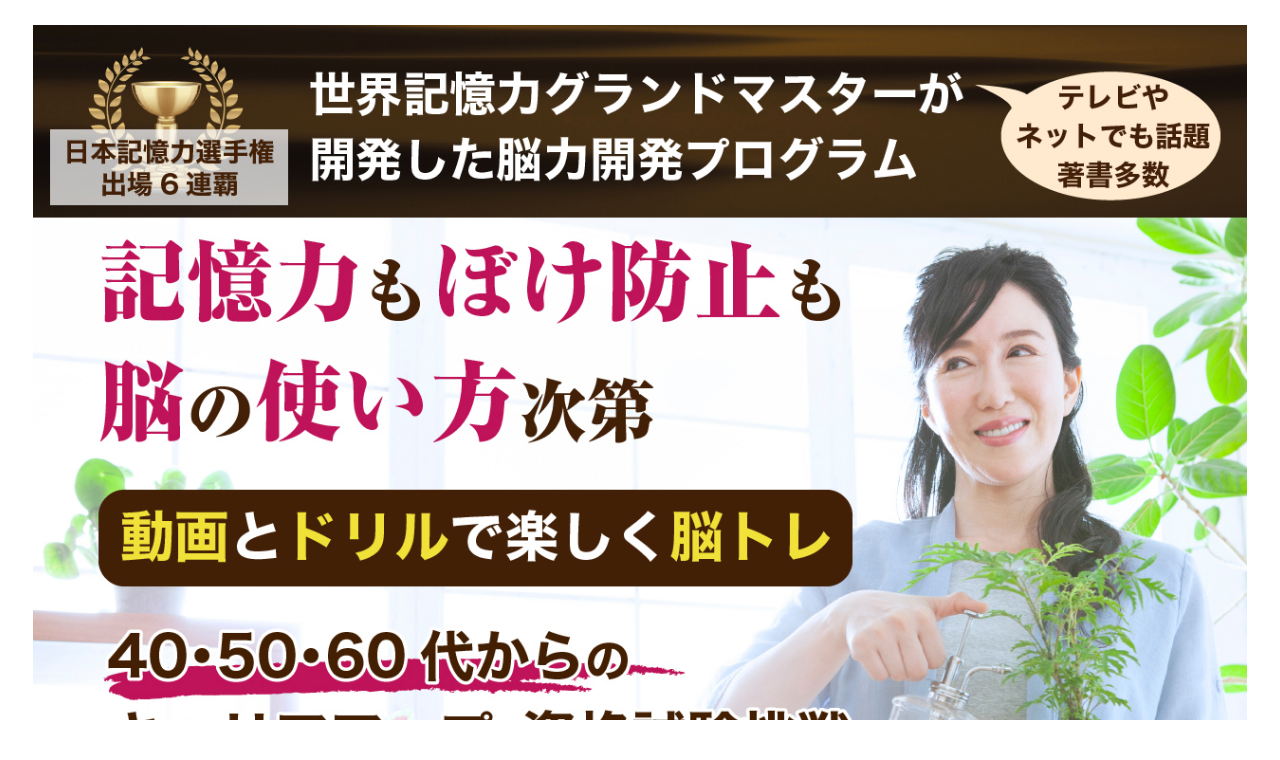

--- FILE ---
content_type: text/html; charset=UTF-8
request_url: https://player.vimeo.com/video/659824156?h=e23db8f48c&dnt=1&app_id=122963
body_size: 6338
content:
<!DOCTYPE html>
<html lang="en">
<head>
  <meta charset="utf-8">
  <meta name="viewport" content="width=device-width,initial-scale=1,user-scalable=yes">
  
  <link rel="canonical" href="https://player.vimeo.com/video/659824156">
  <meta name="googlebot" content="noindex,indexifembedded">
  
  
  <title>IPスダンダードを受講して：大原さん on Vimeo</title>
  <style>
      body, html, .player, .fallback {
          overflow: hidden;
          width: 100%;
          height: 100%;
          margin: 0;
          padding: 0;
      }
      .fallback {
          
              background-color: transparent;
          
      }
      .player.loading { opacity: 0; }
      .fallback iframe {
          position: fixed;
          left: 0;
          top: 0;
          width: 100%;
          height: 100%;
      }
  </style>
  <link rel="modulepreload" href="https://f.vimeocdn.com/p/4.46.25/js/player.module.js" crossorigin="anonymous">
  <link rel="modulepreload" href="https://f.vimeocdn.com/p/4.46.25/js/vendor.module.js" crossorigin="anonymous">
  <link rel="preload" href="https://f.vimeocdn.com/p/4.46.25/css/player.css" as="style">
</head>

<body>


<div class="vp-placeholder">
    <style>
        .vp-placeholder,
        .vp-placeholder-thumb,
        .vp-placeholder-thumb::before,
        .vp-placeholder-thumb::after {
            position: absolute;
            top: 0;
            bottom: 0;
            left: 0;
            right: 0;
        }
        .vp-placeholder {
            visibility: hidden;
            width: 100%;
            max-height: 100%;
            height: calc(720 / 1280 * 100vw);
            max-width: calc(1280 / 720 * 100vh);
            margin: auto;
        }
        .vp-placeholder-carousel {
            display: none;
            background-color: #000;
            position: absolute;
            left: 0;
            right: 0;
            bottom: -60px;
            height: 60px;
        }
    </style>

    

    
        <style>
            .vp-placeholder-thumb {
                overflow: hidden;
                width: 100%;
                max-height: 100%;
                margin: auto;
            }
            .vp-placeholder-thumb::before,
            .vp-placeholder-thumb::after {
                content: "";
                display: block;
                filter: blur(7px);
                margin: 0;
                background: url(https://i.vimeocdn.com/video/1334437070-584ff29d79460c9bf7e331699796aa6a9791f94b0ed47e651a970c82adb1d5a2-d?mw=80&q=85) 50% 50% / contain no-repeat;
            }
            .vp-placeholder-thumb::before {
                 
                margin: -30px;
            }
        </style>
    

    <div class="vp-placeholder-thumb"></div>
    <div class="vp-placeholder-carousel"></div>
    <script>function placeholderInit(t,h,d,s,n,o){var i=t.querySelector(".vp-placeholder"),v=t.querySelector(".vp-placeholder-thumb");if(h){var p=function(){try{return window.self!==window.top}catch(a){return!0}}(),w=200,y=415,r=60;if(!p&&window.innerWidth>=w&&window.innerWidth<y){i.style.bottom=r+"px",i.style.maxHeight="calc(100vh - "+r+"px)",i.style.maxWidth="calc("+n+" / "+o+" * (100vh - "+r+"px))";var f=t.querySelector(".vp-placeholder-carousel");f.style.display="block"}}if(d){var e=new Image;e.onload=function(){var a=n/o,c=e.width/e.height;if(c<=.95*a||c>=1.05*a){var l=i.getBoundingClientRect(),g=l.right-l.left,b=l.bottom-l.top,m=window.innerWidth/g*100,x=window.innerHeight/b*100;v.style.height="calc("+e.height+" / "+e.width+" * "+m+"vw)",v.style.maxWidth="calc("+e.width+" / "+e.height+" * "+x+"vh)"}i.style.visibility="visible"},e.src=s}else i.style.visibility="visible"}
</script>
    <script>placeholderInit(document,  false ,  true , "https://i.vimeocdn.com/video/1334437070-584ff29d79460c9bf7e331699796aa6a9791f94b0ed47e651a970c82adb1d5a2-d?mw=80\u0026q=85",  1280 ,  720 );</script>
</div>

<div id="player" class="player"></div>
<script>window.playerConfig = {"cdn_url":"https://f.vimeocdn.com","vimeo_api_url":"api.vimeo.com","request":{"files":{"dash":{"cdns":{"akfire_interconnect_quic":{"avc_url":"https://vod-adaptive-ak.vimeocdn.com/exp=1769154622~acl=%2Fc1eb1cc3-e2d9-45bb-b336-8d4de3ec6367%2Fpsid%3D3ea63dbd27e322327c49fba3533e4cac55dc3d2fe8feadbd59ef290a0bc7670b%2F%2A~hmac=acb7c738c1de2b17567b63869b8b587f6a690d417434e3e9b29c0964661c6e78/c1eb1cc3-e2d9-45bb-b336-8d4de3ec6367/psid=3ea63dbd27e322327c49fba3533e4cac55dc3d2fe8feadbd59ef290a0bc7670b/v2/playlist/av/primary/prot/cXNyPTE/playlist.json?omit=av1-hevc\u0026pathsig=8c953e4f~7pu42z-eLtRTodjJ8iw6xZmieVWxzUAUhz88MLXsHdQ\u0026qsr=1\u0026r=dXM%3D\u0026rh=4vF7AN","origin":"gcs","url":"https://vod-adaptive-ak.vimeocdn.com/exp=1769154622~acl=%2Fc1eb1cc3-e2d9-45bb-b336-8d4de3ec6367%2Fpsid%3D3ea63dbd27e322327c49fba3533e4cac55dc3d2fe8feadbd59ef290a0bc7670b%2F%2A~hmac=acb7c738c1de2b17567b63869b8b587f6a690d417434e3e9b29c0964661c6e78/c1eb1cc3-e2d9-45bb-b336-8d4de3ec6367/psid=3ea63dbd27e322327c49fba3533e4cac55dc3d2fe8feadbd59ef290a0bc7670b/v2/playlist/av/primary/prot/cXNyPTE/playlist.json?pathsig=8c953e4f~7pu42z-eLtRTodjJ8iw6xZmieVWxzUAUhz88MLXsHdQ\u0026qsr=1\u0026r=dXM%3D\u0026rh=4vF7AN"},"fastly_skyfire":{"avc_url":"https://skyfire.vimeocdn.com/1769154622-0x0f5d09be80da487ab501ec61cf8206fff01fd41b/c1eb1cc3-e2d9-45bb-b336-8d4de3ec6367/psid=3ea63dbd27e322327c49fba3533e4cac55dc3d2fe8feadbd59ef290a0bc7670b/v2/playlist/av/primary/prot/cXNyPTE/playlist.json?omit=av1-hevc\u0026pathsig=8c953e4f~7pu42z-eLtRTodjJ8iw6xZmieVWxzUAUhz88MLXsHdQ\u0026qsr=1\u0026r=dXM%3D\u0026rh=4vF7AN","origin":"gcs","url":"https://skyfire.vimeocdn.com/1769154622-0x0f5d09be80da487ab501ec61cf8206fff01fd41b/c1eb1cc3-e2d9-45bb-b336-8d4de3ec6367/psid=3ea63dbd27e322327c49fba3533e4cac55dc3d2fe8feadbd59ef290a0bc7670b/v2/playlist/av/primary/prot/cXNyPTE/playlist.json?pathsig=8c953e4f~7pu42z-eLtRTodjJ8iw6xZmieVWxzUAUhz88MLXsHdQ\u0026qsr=1\u0026r=dXM%3D\u0026rh=4vF7AN"}},"default_cdn":"akfire_interconnect_quic","separate_av":true,"streams":[{"profile":"165","id":"82b771c9-89da-4d9b-9aad-e943ae8853c5","fps":25,"quality":"540p"},{"profile":"d0b41bac-2bf2-4310-8113-df764d486192","id":"b0fc1e96-1861-4595-a0f7-c8eb1960bb85","fps":25,"quality":"240p"},{"profile":"174","id":"c1b467b0-9ec2-413b-b15d-219d896861e7","fps":25,"quality":"720p"},{"profile":"164","id":"03ca0df4-74fa-423f-bf52-d920768f21fc","fps":25,"quality":"360p"}],"streams_avc":[{"profile":"164","id":"03ca0df4-74fa-423f-bf52-d920768f21fc","fps":25,"quality":"360p"},{"profile":"165","id":"82b771c9-89da-4d9b-9aad-e943ae8853c5","fps":25,"quality":"540p"},{"profile":"d0b41bac-2bf2-4310-8113-df764d486192","id":"b0fc1e96-1861-4595-a0f7-c8eb1960bb85","fps":25,"quality":"240p"},{"profile":"174","id":"c1b467b0-9ec2-413b-b15d-219d896861e7","fps":25,"quality":"720p"}]},"hls":{"cdns":{"akfire_interconnect_quic":{"avc_url":"https://vod-adaptive-ak.vimeocdn.com/exp=1769154622~acl=%2Fc1eb1cc3-e2d9-45bb-b336-8d4de3ec6367%2Fpsid%3D3ea63dbd27e322327c49fba3533e4cac55dc3d2fe8feadbd59ef290a0bc7670b%2F%2A~hmac=acb7c738c1de2b17567b63869b8b587f6a690d417434e3e9b29c0964661c6e78/c1eb1cc3-e2d9-45bb-b336-8d4de3ec6367/psid=3ea63dbd27e322327c49fba3533e4cac55dc3d2fe8feadbd59ef290a0bc7670b/v2/playlist/av/primary/prot/cXNyPTE/playlist.m3u8?omit=av1-hevc-opus\u0026pathsig=8c953e4f~OwIZ8ZCzhUC7ynulV-Tjw_IP2Bkpi9_Jzt4JyaZlr5Q\u0026qsr=1\u0026r=dXM%3D\u0026rh=4vF7AN\u0026sf=fmp4","origin":"gcs","url":"https://vod-adaptive-ak.vimeocdn.com/exp=1769154622~acl=%2Fc1eb1cc3-e2d9-45bb-b336-8d4de3ec6367%2Fpsid%3D3ea63dbd27e322327c49fba3533e4cac55dc3d2fe8feadbd59ef290a0bc7670b%2F%2A~hmac=acb7c738c1de2b17567b63869b8b587f6a690d417434e3e9b29c0964661c6e78/c1eb1cc3-e2d9-45bb-b336-8d4de3ec6367/psid=3ea63dbd27e322327c49fba3533e4cac55dc3d2fe8feadbd59ef290a0bc7670b/v2/playlist/av/primary/prot/cXNyPTE/playlist.m3u8?omit=opus\u0026pathsig=8c953e4f~OwIZ8ZCzhUC7ynulV-Tjw_IP2Bkpi9_Jzt4JyaZlr5Q\u0026qsr=1\u0026r=dXM%3D\u0026rh=4vF7AN\u0026sf=fmp4"},"fastly_skyfire":{"avc_url":"https://skyfire.vimeocdn.com/1769154622-0x0f5d09be80da487ab501ec61cf8206fff01fd41b/c1eb1cc3-e2d9-45bb-b336-8d4de3ec6367/psid=3ea63dbd27e322327c49fba3533e4cac55dc3d2fe8feadbd59ef290a0bc7670b/v2/playlist/av/primary/prot/cXNyPTE/playlist.m3u8?omit=av1-hevc-opus\u0026pathsig=8c953e4f~OwIZ8ZCzhUC7ynulV-Tjw_IP2Bkpi9_Jzt4JyaZlr5Q\u0026qsr=1\u0026r=dXM%3D\u0026rh=4vF7AN\u0026sf=fmp4","origin":"gcs","url":"https://skyfire.vimeocdn.com/1769154622-0x0f5d09be80da487ab501ec61cf8206fff01fd41b/c1eb1cc3-e2d9-45bb-b336-8d4de3ec6367/psid=3ea63dbd27e322327c49fba3533e4cac55dc3d2fe8feadbd59ef290a0bc7670b/v2/playlist/av/primary/prot/cXNyPTE/playlist.m3u8?omit=opus\u0026pathsig=8c953e4f~OwIZ8ZCzhUC7ynulV-Tjw_IP2Bkpi9_Jzt4JyaZlr5Q\u0026qsr=1\u0026r=dXM%3D\u0026rh=4vF7AN\u0026sf=fmp4"}},"default_cdn":"akfire_interconnect_quic","separate_av":true}},"file_codecs":{"av1":[],"avc":["03ca0df4-74fa-423f-bf52-d920768f21fc","82b771c9-89da-4d9b-9aad-e943ae8853c5","b0fc1e96-1861-4595-a0f7-c8eb1960bb85","c1b467b0-9ec2-413b-b15d-219d896861e7"],"hevc":{"dvh1":[],"hdr":[],"sdr":[]}},"lang":"en","referrer":"https://ipmnemonics.com/ipkioku210yy/","cookie_domain":".vimeo.com","signature":"440cb59f26796bab5af4400611587d61","timestamp":1769151022,"expires":3600,"thumb_preview":{"url":"https://videoapi-sprites.vimeocdn.com/video-sprites/image/98ca8f85-8494-48e9-9acd-64acb072cf3d.0.jpeg?ClientID=sulu\u0026Expires=1769154621\u0026Signature=6829d88676eef6cc14f2f75630721cdb57b56fc3","height":2640,"width":4686,"frame_height":240,"frame_width":426,"columns":11,"frames":120},"currency":"USD","session":"dcea899ea9a07597efdcc6c61723e76bc2ab234b1769151022","cookie":{"volume":1,"quality":null,"hd":0,"captions":null,"transcript":null,"captions_styles":{"color":null,"fontSize":null,"fontFamily":null,"fontOpacity":null,"bgOpacity":null,"windowColor":null,"windowOpacity":null,"bgColor":null,"edgeStyle":null},"audio_language":null,"audio_kind":null,"qoe_survey_vote":0},"build":{"backend":"31e9776","js":"4.46.25"},"urls":{"js":"https://f.vimeocdn.com/p/4.46.25/js/player.js","js_base":"https://f.vimeocdn.com/p/4.46.25/js","js_module":"https://f.vimeocdn.com/p/4.46.25/js/player.module.js","js_vendor_module":"https://f.vimeocdn.com/p/4.46.25/js/vendor.module.js","locales_js":{"de-DE":"https://f.vimeocdn.com/p/4.46.25/js/player.de-DE.js","en":"https://f.vimeocdn.com/p/4.46.25/js/player.js","es":"https://f.vimeocdn.com/p/4.46.25/js/player.es.js","fr-FR":"https://f.vimeocdn.com/p/4.46.25/js/player.fr-FR.js","ja-JP":"https://f.vimeocdn.com/p/4.46.25/js/player.ja-JP.js","ko-KR":"https://f.vimeocdn.com/p/4.46.25/js/player.ko-KR.js","pt-BR":"https://f.vimeocdn.com/p/4.46.25/js/player.pt-BR.js","zh-CN":"https://f.vimeocdn.com/p/4.46.25/js/player.zh-CN.js"},"ambisonics_js":"https://f.vimeocdn.com/p/external/ambisonics.min.js","barebone_js":"https://f.vimeocdn.com/p/4.46.25/js/barebone.js","chromeless_js":"https://f.vimeocdn.com/p/4.46.25/js/chromeless.js","three_js":"https://f.vimeocdn.com/p/external/three.rvimeo.min.js","hive_sdk":"https://f.vimeocdn.com/p/external/hive-sdk.js","hive_interceptor":"https://f.vimeocdn.com/p/external/hive-interceptor.js","proxy":"https://player.vimeo.com/static/proxy.html","css":"https://f.vimeocdn.com/p/4.46.25/css/player.css","chromeless_css":"https://f.vimeocdn.com/p/4.46.25/css/chromeless.css","fresnel":"https://arclight.vimeo.com/add/player-stats","player_telemetry_url":"https://arclight.vimeo.com/player-events","telemetry_base":"https://lensflare.vimeo.com"},"flags":{"plays":1,"dnt":1,"autohide_controls":0,"preload_video":"metadata_on_hover","qoe_survey_forced":0,"ai_widget":0,"ecdn_delta_updates":0,"disable_mms":0,"check_clip_skipping_forward":0},"country":"US","client":{"ip":"18.218.208.6"},"ab_tests":{"cross_origin_texttracks":{"group":"variant","track":false,"data":null}},"atid":"2172185230.1769151022","ai_widget_signature":"6e751eeaf553d1cc5926a97587edcd330eac22cf3286329614a5eb63694379f2_1769154622","config_refresh_url":"https://player.vimeo.com/video/659824156/config/request?atid=2172185230.1769151022\u0026expires=3600\u0026referrer=https%3A%2F%2Fipmnemonics.com%2Fipkioku210yy%2F\u0026session=dcea899ea9a07597efdcc6c61723e76bc2ab234b1769151022\u0026signature=440cb59f26796bab5af4400611587d61\u0026time=1769151022\u0026v=1"},"player_url":"player.vimeo.com","video":{"id":659824156,"title":"IPスダンダードを受講して：大原さん","width":1280,"height":720,"duration":149,"url":"https://vimeo.com/659824156","share_url":"https://vimeo.com/659824156","embed_code":"\u003ciframe title=\"vimeo-player\" src=\"https://player.vimeo.com/video/659824156?h=e23db8f48c\" width=\"640\" height=\"360\" frameborder=\"0\" referrerpolicy=\"strict-origin-when-cross-origin\" allow=\"autoplay; fullscreen; picture-in-picture; clipboard-write; encrypted-media; web-share\"   allowfullscreen\u003e\u003c/iframe\u003e","default_to_hd":0,"privacy":"anybody","embed_permission":"public","thumbnail_url":"https://i.vimeocdn.com/video/1334437070-584ff29d79460c9bf7e331699796aa6a9791f94b0ed47e651a970c82adb1d5a2-d","owner":{"id":150206307,"name":"MEI","img":"https://i.vimeocdn.com/portrait/57269465_60x60?sig=bd7547387fbc6eb2e3bbc0ce415e1d52adb178ac99468b394581586f975e11b1\u0026v=1\u0026region=us","img_2x":"https://i.vimeocdn.com/portrait/57269465_60x60?sig=bd7547387fbc6eb2e3bbc0ce415e1d52adb178ac99468b394581586f975e11b1\u0026v=1\u0026region=us","url":"https://vimeo.com/mei2021","account_type":"pro"},"spatial":0,"live_event":null,"version":{"current":null,"available":[{"id":349860337,"file_id":3032830597,"is_current":true}]},"unlisted_hash":null,"rating":{"id":6},"fps":25,"channel_layout":"stereo","ai":0,"locale":""},"user":{"id":0,"team_id":0,"team_origin_user_id":0,"account_type":"none","liked":0,"watch_later":0,"owner":0,"mod":0,"logged_in":0,"private_mode_enabled":0,"vimeo_api_client_token":"eyJhbGciOiJIUzI1NiIsInR5cCI6IkpXVCJ9.eyJzZXNzaW9uX2lkIjoiZGNlYTg5OWVhOWEwNzU5N2VmZGNjNmM2MTcyM2U3NmJjMmFiMjM0YjE3NjkxNTEwMjIiLCJleHAiOjE3NjkxNTQ2MjIsImFwcF9pZCI6MTE4MzU5LCJzY29wZXMiOiJwdWJsaWMgc3RhdHMifQ.CkLupil6-cMauh1rMuZQOv4Bb0TlybieK2HHk6x0tp8"},"view":1,"vimeo_url":"vimeo.com","embed":{"audio_track":"","autoplay":0,"autopause":1,"dnt":1,"editor":0,"keyboard":1,"log_plays":1,"loop":0,"muted":0,"on_site":0,"texttrack":"","transparent":1,"outro":"beginning","playsinline":1,"quality":null,"player_id":"","api":null,"app_id":"122963","color":"00adef","color_one":"000000","color_two":"00adef","color_three":"ffffff","color_four":"000000","context":"embed.main","settings":{"auto_pip":1,"badge":0,"byline":0,"collections":0,"color":0,"force_color_one":0,"force_color_two":0,"force_color_three":0,"force_color_four":0,"embed":0,"fullscreen":1,"like":0,"logo":0,"playbar":1,"portrait":0,"pip":1,"share":0,"spatial_compass":0,"spatial_label":0,"speed":1,"title":0,"volume":1,"watch_later":0,"watch_full_video":1,"controls":1,"airplay":1,"audio_tracks":1,"chapters":1,"chromecast":1,"cc":1,"transcript":1,"quality":1,"play_button_position":0,"ask_ai":0,"skipping_forward":1,"debug_payload_collection_policy":"default"},"create_interactive":{"has_create_interactive":false,"viddata_url":""},"min_quality":null,"max_quality":null,"initial_quality":null,"prefer_mms":1}}</script>
<script>const fullscreenSupported="exitFullscreen"in document||"webkitExitFullscreen"in document||"webkitCancelFullScreen"in document||"mozCancelFullScreen"in document||"msExitFullscreen"in document||"webkitEnterFullScreen"in document.createElement("video");var isIE=checkIE(window.navigator.userAgent),incompatibleBrowser=!fullscreenSupported||isIE;window.noModuleLoading=!1,window.dynamicImportSupported=!1,window.cssLayersSupported=typeof CSSLayerBlockRule<"u",window.isInIFrame=function(){try{return window.self!==window.top}catch(e){return!0}}(),!window.isInIFrame&&/twitter/i.test(navigator.userAgent)&&window.playerConfig.video.url&&(window.location=window.playerConfig.video.url),window.playerConfig.request.lang&&document.documentElement.setAttribute("lang",window.playerConfig.request.lang),window.loadScript=function(e){var n=document.getElementsByTagName("script")[0];n&&n.parentNode?n.parentNode.insertBefore(e,n):document.head.appendChild(e)},window.loadVUID=function(){if(!window.playerConfig.request.flags.dnt&&!window.playerConfig.embed.dnt){window._vuid=[["pid",window.playerConfig.request.session]];var e=document.createElement("script");e.async=!0,e.src=window.playerConfig.request.urls.vuid_js,window.loadScript(e)}},window.loadCSS=function(e,n){var i={cssDone:!1,startTime:new Date().getTime(),link:e.createElement("link")};return i.link.rel="stylesheet",i.link.href=n,e.getElementsByTagName("head")[0].appendChild(i.link),i.link.onload=function(){i.cssDone=!0},i},window.loadLegacyJS=function(e,n){if(incompatibleBrowser){var i=e.querySelector(".vp-placeholder");i&&i.parentNode&&i.parentNode.removeChild(i);let a=`/video/${window.playerConfig.video.id}/fallback`;window.playerConfig.request.referrer&&(a+=`?referrer=${window.playerConfig.request.referrer}`),n.innerHTML=`<div class="fallback"><iframe title="unsupported message" src="${a}" frameborder="0"></iframe></div>`}else{n.className="player loading";var t=window.loadCSS(e,window.playerConfig.request.urls.css),r=e.createElement("script"),o=!1;r.src=window.playerConfig.request.urls.js,window.loadScript(r),r["onreadystatechange"in r?"onreadystatechange":"onload"]=function(){!o&&(!this.readyState||this.readyState==="loaded"||this.readyState==="complete")&&(o=!0,playerObject=new VimeoPlayer(n,window.playerConfig,t.cssDone||{link:t.link,startTime:t.startTime}))},window.loadVUID()}};function checkIE(e){e=e&&e.toLowerCase?e.toLowerCase():"";function n(r){return r=r.toLowerCase(),new RegExp(r).test(e);return browserRegEx}var i=n("msie")?parseFloat(e.replace(/^.*msie (\d+).*$/,"$1")):!1,t=n("trident")?parseFloat(e.replace(/^.*trident\/(\d+)\.(\d+).*$/,"$1.$2"))+4:!1;return i||t}
</script>
<script nomodule>
  window.noModuleLoading = true;
  var playerEl = document.getElementById('player');
  window.loadLegacyJS(document, playerEl);
</script>
<script type="module">try{import("").catch(()=>{})}catch(t){}window.dynamicImportSupported=!0;
</script>
<script type="module">if(!window.dynamicImportSupported||!window.cssLayersSupported){if(!window.noModuleLoading){window.noModuleLoading=!0;var playerEl=document.getElementById("player");window.loadLegacyJS(document,playerEl)}var moduleScriptLoader=document.getElementById("js-module-block");moduleScriptLoader&&moduleScriptLoader.parentElement.removeChild(moduleScriptLoader)}
</script>
<script type="module" id="js-module-block">if(!window.noModuleLoading&&window.dynamicImportSupported&&window.cssLayersSupported){const n=document.getElementById("player"),e=window.loadCSS(document,window.playerConfig.request.urls.css);import(window.playerConfig.request.urls.js_module).then(function(o){new o.VimeoPlayer(n,window.playerConfig,e.cssDone||{link:e.link,startTime:e.startTime}),window.loadVUID()}).catch(function(o){throw/TypeError:[A-z ]+import[A-z ]+module/gi.test(o)&&window.loadLegacyJS(document,n),o})}
</script>

<script type="application/ld+json">{"embedUrl":"https://player.vimeo.com/video/659824156?h=e23db8f48c","thumbnailUrl":"https://i.vimeocdn.com/video/1334437070-584ff29d79460c9bf7e331699796aa6a9791f94b0ed47e651a970c82adb1d5a2-d?f=webp","name":"IPスダンダードを受講して：大原さん","description":"This is \"IPスダンダードを受講して：大原さん\" by \"MEI\" on Vimeo, the home for high quality videos and the people who love them.","duration":"PT149S","uploadDate":"2021-12-23T21:12:29-05:00","@context":"https://schema.org/","@type":"VideoObject"}</script>

</body>
</html>


--- FILE ---
content_type: text/html; charset=UTF-8
request_url: https://player.vimeo.com/video/659824090?h=60d16b5c59&dnt=1&app_id=122963
body_size: 6318
content:
<!DOCTYPE html>
<html lang="en">
<head>
  <meta charset="utf-8">
  <meta name="viewport" content="width=device-width,initial-scale=1,user-scalable=yes">
  
  <link rel="canonical" href="https://player.vimeo.com/video/659824090">
  <meta name="googlebot" content="noindex,indexifembedded">
  
  
  <title>IPスダンダードを受講して：栗山さん on Vimeo</title>
  <style>
      body, html, .player, .fallback {
          overflow: hidden;
          width: 100%;
          height: 100%;
          margin: 0;
          padding: 0;
      }
      .fallback {
          
              background-color: transparent;
          
      }
      .player.loading { opacity: 0; }
      .fallback iframe {
          position: fixed;
          left: 0;
          top: 0;
          width: 100%;
          height: 100%;
      }
  </style>
  <link rel="modulepreload" href="https://f.vimeocdn.com/p/4.46.25/js/player.module.js" crossorigin="anonymous">
  <link rel="modulepreload" href="https://f.vimeocdn.com/p/4.46.25/js/vendor.module.js" crossorigin="anonymous">
  <link rel="preload" href="https://f.vimeocdn.com/p/4.46.25/css/player.css" as="style">
</head>

<body>


<div class="vp-placeholder">
    <style>
        .vp-placeholder,
        .vp-placeholder-thumb,
        .vp-placeholder-thumb::before,
        .vp-placeholder-thumb::after {
            position: absolute;
            top: 0;
            bottom: 0;
            left: 0;
            right: 0;
        }
        .vp-placeholder {
            visibility: hidden;
            width: 100%;
            max-height: 100%;
            height: calc(720 / 1280 * 100vw);
            max-width: calc(1280 / 720 * 100vh);
            margin: auto;
        }
        .vp-placeholder-carousel {
            display: none;
            background-color: #000;
            position: absolute;
            left: 0;
            right: 0;
            bottom: -60px;
            height: 60px;
        }
    </style>

    

    
        <style>
            .vp-placeholder-thumb {
                overflow: hidden;
                width: 100%;
                max-height: 100%;
                margin: auto;
            }
            .vp-placeholder-thumb::before,
            .vp-placeholder-thumb::after {
                content: "";
                display: block;
                filter: blur(7px);
                margin: 0;
                background: url(https://i.vimeocdn.com/video/1334445406-9609f39f74c8a40a2a5231296f6b15d9c92e972ece98c73ae0ef5d473505e837-d?mw=80&q=85) 50% 50% / contain no-repeat;
            }
            .vp-placeholder-thumb::before {
                 
                margin: -30px;
            }
        </style>
    

    <div class="vp-placeholder-thumb"></div>
    <div class="vp-placeholder-carousel"></div>
    <script>function placeholderInit(t,h,d,s,n,o){var i=t.querySelector(".vp-placeholder"),v=t.querySelector(".vp-placeholder-thumb");if(h){var p=function(){try{return window.self!==window.top}catch(a){return!0}}(),w=200,y=415,r=60;if(!p&&window.innerWidth>=w&&window.innerWidth<y){i.style.bottom=r+"px",i.style.maxHeight="calc(100vh - "+r+"px)",i.style.maxWidth="calc("+n+" / "+o+" * (100vh - "+r+"px))";var f=t.querySelector(".vp-placeholder-carousel");f.style.display="block"}}if(d){var e=new Image;e.onload=function(){var a=n/o,c=e.width/e.height;if(c<=.95*a||c>=1.05*a){var l=i.getBoundingClientRect(),g=l.right-l.left,b=l.bottom-l.top,m=window.innerWidth/g*100,x=window.innerHeight/b*100;v.style.height="calc("+e.height+" / "+e.width+" * "+m+"vw)",v.style.maxWidth="calc("+e.width+" / "+e.height+" * "+x+"vh)"}i.style.visibility="visible"},e.src=s}else i.style.visibility="visible"}
</script>
    <script>placeholderInit(document,  false ,  true , "https://i.vimeocdn.com/video/1334445406-9609f39f74c8a40a2a5231296f6b15d9c92e972ece98c73ae0ef5d473505e837-d?mw=80\u0026q=85",  1280 ,  720 );</script>
</div>

<div id="player" class="player"></div>
<script>window.playerConfig = {"cdn_url":"https://f.vimeocdn.com","vimeo_api_url":"api.vimeo.com","request":{"files":{"dash":{"cdns":{"akfire_interconnect_quic":{"avc_url":"https://vod-adaptive-ak.vimeocdn.com/exp=1769154622~acl=%2F56067dfc-2361-4222-bef8-eee03a96ac1c%2Fpsid%3D0d5765f2b8193f557390e6abf5657662050c556e0c903dc7fbd97e9ed448e1a5%2F%2A~hmac=30dd12d4159bf88bc105a0ea45703d51f5f75aca14c930c884ebecbcacec03cb/56067dfc-2361-4222-bef8-eee03a96ac1c/psid=0d5765f2b8193f557390e6abf5657662050c556e0c903dc7fbd97e9ed448e1a5/v2/playlist/av/primary/prot/cXNyPTE/playlist.json?omit=av1-hevc\u0026pathsig=8c953e4f~Qfg6raZlZYQgjof-lVIU7IWndOVU_qRZZfv8TCR4s9g\u0026qsr=1\u0026r=dXM%3D\u0026rh=U5IQ8","origin":"gcs","url":"https://vod-adaptive-ak.vimeocdn.com/exp=1769154622~acl=%2F56067dfc-2361-4222-bef8-eee03a96ac1c%2Fpsid%3D0d5765f2b8193f557390e6abf5657662050c556e0c903dc7fbd97e9ed448e1a5%2F%2A~hmac=30dd12d4159bf88bc105a0ea45703d51f5f75aca14c930c884ebecbcacec03cb/56067dfc-2361-4222-bef8-eee03a96ac1c/psid=0d5765f2b8193f557390e6abf5657662050c556e0c903dc7fbd97e9ed448e1a5/v2/playlist/av/primary/prot/cXNyPTE/playlist.json?pathsig=8c953e4f~Qfg6raZlZYQgjof-lVIU7IWndOVU_qRZZfv8TCR4s9g\u0026qsr=1\u0026r=dXM%3D\u0026rh=U5IQ8"},"fastly_skyfire":{"avc_url":"https://skyfire.vimeocdn.com/1769154622-0xefb53e612694fe579a44df106fec3b74892d69f4/56067dfc-2361-4222-bef8-eee03a96ac1c/psid=0d5765f2b8193f557390e6abf5657662050c556e0c903dc7fbd97e9ed448e1a5/v2/playlist/av/primary/prot/cXNyPTE/playlist.json?omit=av1-hevc\u0026pathsig=8c953e4f~Qfg6raZlZYQgjof-lVIU7IWndOVU_qRZZfv8TCR4s9g\u0026qsr=1\u0026r=dXM%3D\u0026rh=U5IQ8","origin":"gcs","url":"https://skyfire.vimeocdn.com/1769154622-0xefb53e612694fe579a44df106fec3b74892d69f4/56067dfc-2361-4222-bef8-eee03a96ac1c/psid=0d5765f2b8193f557390e6abf5657662050c556e0c903dc7fbd97e9ed448e1a5/v2/playlist/av/primary/prot/cXNyPTE/playlist.json?pathsig=8c953e4f~Qfg6raZlZYQgjof-lVIU7IWndOVU_qRZZfv8TCR4s9g\u0026qsr=1\u0026r=dXM%3D\u0026rh=U5IQ8"}},"default_cdn":"akfire_interconnect_quic","separate_av":true,"streams":[{"profile":"d0b41bac-2bf2-4310-8113-df764d486192","id":"a4761fce-0f38-48c9-b9ea-83bcb8c2b34f","fps":25,"quality":"240p"},{"profile":"174","id":"ed705a16-a189-4f26-ab73-2ed1e6e1f21f","fps":25,"quality":"720p"},{"profile":"164","id":"1aed3a80-abaf-4aab-b7d2-db5f3b84aa71","fps":25,"quality":"360p"},{"profile":"165","id":"414d85e0-3f2e-4bec-a1df-7647ef3aeaaa","fps":25,"quality":"540p"}],"streams_avc":[{"profile":"164","id":"1aed3a80-abaf-4aab-b7d2-db5f3b84aa71","fps":25,"quality":"360p"},{"profile":"165","id":"414d85e0-3f2e-4bec-a1df-7647ef3aeaaa","fps":25,"quality":"540p"},{"profile":"d0b41bac-2bf2-4310-8113-df764d486192","id":"a4761fce-0f38-48c9-b9ea-83bcb8c2b34f","fps":25,"quality":"240p"},{"profile":"174","id":"ed705a16-a189-4f26-ab73-2ed1e6e1f21f","fps":25,"quality":"720p"}]},"hls":{"cdns":{"akfire_interconnect_quic":{"avc_url":"https://vod-adaptive-ak.vimeocdn.com/exp=1769154622~acl=%2F56067dfc-2361-4222-bef8-eee03a96ac1c%2Fpsid%3D0d5765f2b8193f557390e6abf5657662050c556e0c903dc7fbd97e9ed448e1a5%2F%2A~hmac=30dd12d4159bf88bc105a0ea45703d51f5f75aca14c930c884ebecbcacec03cb/56067dfc-2361-4222-bef8-eee03a96ac1c/psid=0d5765f2b8193f557390e6abf5657662050c556e0c903dc7fbd97e9ed448e1a5/v2/playlist/av/primary/prot/cXNyPTE/playlist.m3u8?omit=av1-hevc-opus\u0026pathsig=8c953e4f~9Ci05HlnqaYCdwvFpkUYyFwdn_udfRX7SZ1lAd0R0_g\u0026qsr=1\u0026r=dXM%3D\u0026rh=U5IQ8\u0026sf=fmp4","origin":"gcs","url":"https://vod-adaptive-ak.vimeocdn.com/exp=1769154622~acl=%2F56067dfc-2361-4222-bef8-eee03a96ac1c%2Fpsid%3D0d5765f2b8193f557390e6abf5657662050c556e0c903dc7fbd97e9ed448e1a5%2F%2A~hmac=30dd12d4159bf88bc105a0ea45703d51f5f75aca14c930c884ebecbcacec03cb/56067dfc-2361-4222-bef8-eee03a96ac1c/psid=0d5765f2b8193f557390e6abf5657662050c556e0c903dc7fbd97e9ed448e1a5/v2/playlist/av/primary/prot/cXNyPTE/playlist.m3u8?omit=opus\u0026pathsig=8c953e4f~9Ci05HlnqaYCdwvFpkUYyFwdn_udfRX7SZ1lAd0R0_g\u0026qsr=1\u0026r=dXM%3D\u0026rh=U5IQ8\u0026sf=fmp4"},"fastly_skyfire":{"avc_url":"https://skyfire.vimeocdn.com/1769154622-0xefb53e612694fe579a44df106fec3b74892d69f4/56067dfc-2361-4222-bef8-eee03a96ac1c/psid=0d5765f2b8193f557390e6abf5657662050c556e0c903dc7fbd97e9ed448e1a5/v2/playlist/av/primary/prot/cXNyPTE/playlist.m3u8?omit=av1-hevc-opus\u0026pathsig=8c953e4f~9Ci05HlnqaYCdwvFpkUYyFwdn_udfRX7SZ1lAd0R0_g\u0026qsr=1\u0026r=dXM%3D\u0026rh=U5IQ8\u0026sf=fmp4","origin":"gcs","url":"https://skyfire.vimeocdn.com/1769154622-0xefb53e612694fe579a44df106fec3b74892d69f4/56067dfc-2361-4222-bef8-eee03a96ac1c/psid=0d5765f2b8193f557390e6abf5657662050c556e0c903dc7fbd97e9ed448e1a5/v2/playlist/av/primary/prot/cXNyPTE/playlist.m3u8?omit=opus\u0026pathsig=8c953e4f~9Ci05HlnqaYCdwvFpkUYyFwdn_udfRX7SZ1lAd0R0_g\u0026qsr=1\u0026r=dXM%3D\u0026rh=U5IQ8\u0026sf=fmp4"}},"default_cdn":"akfire_interconnect_quic","separate_av":true}},"file_codecs":{"av1":[],"avc":["1aed3a80-abaf-4aab-b7d2-db5f3b84aa71","414d85e0-3f2e-4bec-a1df-7647ef3aeaaa","a4761fce-0f38-48c9-b9ea-83bcb8c2b34f","ed705a16-a189-4f26-ab73-2ed1e6e1f21f"],"hevc":{"dvh1":[],"hdr":[],"sdr":[]}},"lang":"en","referrer":"https://ipmnemonics.com/ipkioku210yy/","cookie_domain":".vimeo.com","signature":"8118268addf5e8a4f7510d4bdc03a420","timestamp":1769151022,"expires":3600,"thumb_preview":{"url":"https://videoapi-sprites.vimeocdn.com/video-sprites/image/a81b8ff3-d7f4-42d2-a658-2ba68c2e9002.0.jpeg?ClientID=sulu\u0026Expires=1769154621\u0026Signature=cfd26fac45156b454742029f117063b823bc74cf","height":2640,"width":4686,"frame_height":240,"frame_width":426,"columns":11,"frames":120},"currency":"USD","session":"e64adc16e3cae77ce2308444dad1b96ee8bdf26b1769151022","cookie":{"volume":1,"quality":null,"hd":0,"captions":null,"transcript":null,"captions_styles":{"color":null,"fontSize":null,"fontFamily":null,"fontOpacity":null,"bgOpacity":null,"windowColor":null,"windowOpacity":null,"bgColor":null,"edgeStyle":null},"audio_language":null,"audio_kind":null,"qoe_survey_vote":0},"build":{"backend":"31e9776","js":"4.46.25"},"urls":{"js":"https://f.vimeocdn.com/p/4.46.25/js/player.js","js_base":"https://f.vimeocdn.com/p/4.46.25/js","js_module":"https://f.vimeocdn.com/p/4.46.25/js/player.module.js","js_vendor_module":"https://f.vimeocdn.com/p/4.46.25/js/vendor.module.js","locales_js":{"de-DE":"https://f.vimeocdn.com/p/4.46.25/js/player.de-DE.js","en":"https://f.vimeocdn.com/p/4.46.25/js/player.js","es":"https://f.vimeocdn.com/p/4.46.25/js/player.es.js","fr-FR":"https://f.vimeocdn.com/p/4.46.25/js/player.fr-FR.js","ja-JP":"https://f.vimeocdn.com/p/4.46.25/js/player.ja-JP.js","ko-KR":"https://f.vimeocdn.com/p/4.46.25/js/player.ko-KR.js","pt-BR":"https://f.vimeocdn.com/p/4.46.25/js/player.pt-BR.js","zh-CN":"https://f.vimeocdn.com/p/4.46.25/js/player.zh-CN.js"},"ambisonics_js":"https://f.vimeocdn.com/p/external/ambisonics.min.js","barebone_js":"https://f.vimeocdn.com/p/4.46.25/js/barebone.js","chromeless_js":"https://f.vimeocdn.com/p/4.46.25/js/chromeless.js","three_js":"https://f.vimeocdn.com/p/external/three.rvimeo.min.js","hive_sdk":"https://f.vimeocdn.com/p/external/hive-sdk.js","hive_interceptor":"https://f.vimeocdn.com/p/external/hive-interceptor.js","proxy":"https://player.vimeo.com/static/proxy.html","css":"https://f.vimeocdn.com/p/4.46.25/css/player.css","chromeless_css":"https://f.vimeocdn.com/p/4.46.25/css/chromeless.css","fresnel":"https://arclight.vimeo.com/add/player-stats","player_telemetry_url":"https://arclight.vimeo.com/player-events","telemetry_base":"https://lensflare.vimeo.com"},"flags":{"plays":1,"dnt":1,"autohide_controls":0,"preload_video":"metadata_on_hover","qoe_survey_forced":0,"ai_widget":0,"ecdn_delta_updates":0,"disable_mms":0,"check_clip_skipping_forward":0},"country":"US","client":{"ip":"18.218.208.6"},"ab_tests":{"cross_origin_texttracks":{"group":"variant","track":false,"data":null}},"atid":"3305476777.1769151022","ai_widget_signature":"6377a7e66350089e0b69a950546ad47e89a3360109c6ba28a2d9e180376f16c8_1769154622","config_refresh_url":"https://player.vimeo.com/video/659824090/config/request?atid=3305476777.1769151022\u0026expires=3600\u0026referrer=https%3A%2F%2Fipmnemonics.com%2Fipkioku210yy%2F\u0026session=e64adc16e3cae77ce2308444dad1b96ee8bdf26b1769151022\u0026signature=8118268addf5e8a4f7510d4bdc03a420\u0026time=1769151022\u0026v=1"},"player_url":"player.vimeo.com","video":{"id":659824090,"title":"IPスダンダードを受講して：栗山さん","width":1280,"height":720,"duration":149,"url":"https://vimeo.com/659824090","share_url":"https://vimeo.com/659824090","embed_code":"\u003ciframe title=\"vimeo-player\" src=\"https://player.vimeo.com/video/659824090?h=60d16b5c59\" width=\"640\" height=\"360\" frameborder=\"0\" referrerpolicy=\"strict-origin-when-cross-origin\" allow=\"autoplay; fullscreen; picture-in-picture; clipboard-write; encrypted-media; web-share\"   allowfullscreen\u003e\u003c/iframe\u003e","default_to_hd":0,"privacy":"anybody","embed_permission":"public","thumbnail_url":"https://i.vimeocdn.com/video/1334445406-9609f39f74c8a40a2a5231296f6b15d9c92e972ece98c73ae0ef5d473505e837-d","owner":{"id":150206307,"name":"MEI","img":"https://i.vimeocdn.com/portrait/57269465_60x60?sig=bd7547387fbc6eb2e3bbc0ce415e1d52adb178ac99468b394581586f975e11b1\u0026v=1\u0026region=us","img_2x":"https://i.vimeocdn.com/portrait/57269465_60x60?sig=bd7547387fbc6eb2e3bbc0ce415e1d52adb178ac99468b394581586f975e11b1\u0026v=1\u0026region=us","url":"https://vimeo.com/mei2021","account_type":"pro"},"spatial":0,"live_event":null,"version":{"current":null,"available":[{"id":350004922,"file_id":3033367024,"is_current":true}]},"unlisted_hash":null,"rating":{"id":6},"fps":25,"channel_layout":"stereo","ai":0,"locale":""},"user":{"id":0,"team_id":0,"team_origin_user_id":0,"account_type":"none","liked":0,"watch_later":0,"owner":0,"mod":0,"logged_in":0,"private_mode_enabled":0,"vimeo_api_client_token":"eyJhbGciOiJIUzI1NiIsInR5cCI6IkpXVCJ9.eyJzZXNzaW9uX2lkIjoiZTY0YWRjMTZlM2NhZTc3Y2UyMzA4NDQ0ZGFkMWI5NmVlOGJkZjI2YjE3NjkxNTEwMjIiLCJleHAiOjE3NjkxNTQ2MjIsImFwcF9pZCI6MTE4MzU5LCJzY29wZXMiOiJwdWJsaWMgc3RhdHMifQ.V22RAelS67tlhcyKZwmtCBxdt5_8H88A-BrueGqrRSs"},"view":1,"vimeo_url":"vimeo.com","embed":{"audio_track":"","autoplay":0,"autopause":1,"dnt":1,"editor":0,"keyboard":1,"log_plays":1,"loop":0,"muted":0,"on_site":0,"texttrack":"","transparent":1,"outro":"beginning","playsinline":1,"quality":null,"player_id":"","api":null,"app_id":"122963","color":"00adef","color_one":"000000","color_two":"00adef","color_three":"ffffff","color_four":"000000","context":"embed.main","settings":{"auto_pip":1,"badge":0,"byline":0,"collections":0,"color":0,"force_color_one":0,"force_color_two":0,"force_color_three":0,"force_color_four":0,"embed":0,"fullscreen":1,"like":0,"logo":0,"playbar":1,"portrait":0,"pip":1,"share":0,"spatial_compass":0,"spatial_label":0,"speed":1,"title":0,"volume":1,"watch_later":0,"watch_full_video":1,"controls":1,"airplay":1,"audio_tracks":1,"chapters":1,"chromecast":1,"cc":1,"transcript":1,"quality":1,"play_button_position":0,"ask_ai":0,"skipping_forward":1,"debug_payload_collection_policy":"default"},"create_interactive":{"has_create_interactive":false,"viddata_url":""},"min_quality":null,"max_quality":null,"initial_quality":null,"prefer_mms":1}}</script>
<script>const fullscreenSupported="exitFullscreen"in document||"webkitExitFullscreen"in document||"webkitCancelFullScreen"in document||"mozCancelFullScreen"in document||"msExitFullscreen"in document||"webkitEnterFullScreen"in document.createElement("video");var isIE=checkIE(window.navigator.userAgent),incompatibleBrowser=!fullscreenSupported||isIE;window.noModuleLoading=!1,window.dynamicImportSupported=!1,window.cssLayersSupported=typeof CSSLayerBlockRule<"u",window.isInIFrame=function(){try{return window.self!==window.top}catch(e){return!0}}(),!window.isInIFrame&&/twitter/i.test(navigator.userAgent)&&window.playerConfig.video.url&&(window.location=window.playerConfig.video.url),window.playerConfig.request.lang&&document.documentElement.setAttribute("lang",window.playerConfig.request.lang),window.loadScript=function(e){var n=document.getElementsByTagName("script")[0];n&&n.parentNode?n.parentNode.insertBefore(e,n):document.head.appendChild(e)},window.loadVUID=function(){if(!window.playerConfig.request.flags.dnt&&!window.playerConfig.embed.dnt){window._vuid=[["pid",window.playerConfig.request.session]];var e=document.createElement("script");e.async=!0,e.src=window.playerConfig.request.urls.vuid_js,window.loadScript(e)}},window.loadCSS=function(e,n){var i={cssDone:!1,startTime:new Date().getTime(),link:e.createElement("link")};return i.link.rel="stylesheet",i.link.href=n,e.getElementsByTagName("head")[0].appendChild(i.link),i.link.onload=function(){i.cssDone=!0},i},window.loadLegacyJS=function(e,n){if(incompatibleBrowser){var i=e.querySelector(".vp-placeholder");i&&i.parentNode&&i.parentNode.removeChild(i);let a=`/video/${window.playerConfig.video.id}/fallback`;window.playerConfig.request.referrer&&(a+=`?referrer=${window.playerConfig.request.referrer}`),n.innerHTML=`<div class="fallback"><iframe title="unsupported message" src="${a}" frameborder="0"></iframe></div>`}else{n.className="player loading";var t=window.loadCSS(e,window.playerConfig.request.urls.css),r=e.createElement("script"),o=!1;r.src=window.playerConfig.request.urls.js,window.loadScript(r),r["onreadystatechange"in r?"onreadystatechange":"onload"]=function(){!o&&(!this.readyState||this.readyState==="loaded"||this.readyState==="complete")&&(o=!0,playerObject=new VimeoPlayer(n,window.playerConfig,t.cssDone||{link:t.link,startTime:t.startTime}))},window.loadVUID()}};function checkIE(e){e=e&&e.toLowerCase?e.toLowerCase():"";function n(r){return r=r.toLowerCase(),new RegExp(r).test(e);return browserRegEx}var i=n("msie")?parseFloat(e.replace(/^.*msie (\d+).*$/,"$1")):!1,t=n("trident")?parseFloat(e.replace(/^.*trident\/(\d+)\.(\d+).*$/,"$1.$2"))+4:!1;return i||t}
</script>
<script nomodule>
  window.noModuleLoading = true;
  var playerEl = document.getElementById('player');
  window.loadLegacyJS(document, playerEl);
</script>
<script type="module">try{import("").catch(()=>{})}catch(t){}window.dynamicImportSupported=!0;
</script>
<script type="module">if(!window.dynamicImportSupported||!window.cssLayersSupported){if(!window.noModuleLoading){window.noModuleLoading=!0;var playerEl=document.getElementById("player");window.loadLegacyJS(document,playerEl)}var moduleScriptLoader=document.getElementById("js-module-block");moduleScriptLoader&&moduleScriptLoader.parentElement.removeChild(moduleScriptLoader)}
</script>
<script type="module" id="js-module-block">if(!window.noModuleLoading&&window.dynamicImportSupported&&window.cssLayersSupported){const n=document.getElementById("player"),e=window.loadCSS(document,window.playerConfig.request.urls.css);import(window.playerConfig.request.urls.js_module).then(function(o){new o.VimeoPlayer(n,window.playerConfig,e.cssDone||{link:e.link,startTime:e.startTime}),window.loadVUID()}).catch(function(o){throw/TypeError:[A-z ]+import[A-z ]+module/gi.test(o)&&window.loadLegacyJS(document,n),o})}
</script>

<script type="application/ld+json">{"embedUrl":"https://player.vimeo.com/video/659824090?h=60d16b5c59","thumbnailUrl":"https://i.vimeocdn.com/video/1334445406-9609f39f74c8a40a2a5231296f6b15d9c92e972ece98c73ae0ef5d473505e837-d?f=webp","name":"IPスダンダードを受講して：栗山さん","description":"This is \"IPスダンダードを受講して：栗山さん\" by \"MEI\" on Vimeo, the home for high quality videos and the people who love them.","duration":"PT149S","uploadDate":"2021-12-23T21:12:02-05:00","@context":"https://schema.org/","@type":"VideoObject"}</script>

</body>
</html>


--- FILE ---
content_type: text/html; charset=UTF-8
request_url: https://player.vimeo.com/video/659825422?h=37715f9605&dnt=1&app_id=122963
body_size: 6307
content:
<!DOCTYPE html>
<html lang="en">
<head>
  <meta charset="utf-8">
  <meta name="viewport" content="width=device-width,initial-scale=1,user-scalable=yes">
  
  <link rel="canonical" href="https://player.vimeo.com/video/659825422">
  <meta name="googlebot" content="noindex,indexifembedded">
  
  
  <title>IPスダンダードを受講して：寺田さん on Vimeo</title>
  <style>
      body, html, .player, .fallback {
          overflow: hidden;
          width: 100%;
          height: 100%;
          margin: 0;
          padding: 0;
      }
      .fallback {
          
              background-color: transparent;
          
      }
      .player.loading { opacity: 0; }
      .fallback iframe {
          position: fixed;
          left: 0;
          top: 0;
          width: 100%;
          height: 100%;
      }
  </style>
  <link rel="modulepreload" href="https://f.vimeocdn.com/p/4.46.25/js/player.module.js" crossorigin="anonymous">
  <link rel="modulepreload" href="https://f.vimeocdn.com/p/4.46.25/js/vendor.module.js" crossorigin="anonymous">
  <link rel="preload" href="https://f.vimeocdn.com/p/4.46.25/css/player.css" as="style">
</head>

<body>


<div class="vp-placeholder">
    <style>
        .vp-placeholder,
        .vp-placeholder-thumb,
        .vp-placeholder-thumb::before,
        .vp-placeholder-thumb::after {
            position: absolute;
            top: 0;
            bottom: 0;
            left: 0;
            right: 0;
        }
        .vp-placeholder {
            visibility: hidden;
            width: 100%;
            max-height: 100%;
            height: calc(720 / 1280 * 100vw);
            max-width: calc(1280 / 720 * 100vh);
            margin: auto;
        }
        .vp-placeholder-carousel {
            display: none;
            background-color: #000;
            position: absolute;
            left: 0;
            right: 0;
            bottom: -60px;
            height: 60px;
        }
    </style>

    

    
        <style>
            .vp-placeholder-thumb {
                overflow: hidden;
                width: 100%;
                max-height: 100%;
                margin: auto;
            }
            .vp-placeholder-thumb::before,
            .vp-placeholder-thumb::after {
                content: "";
                display: block;
                filter: blur(7px);
                margin: 0;
                background: url(https://i.vimeocdn.com/video/1333108341-0c85e1290eec5e9649954a87dae3a1cd6e3a559d0c8b55c3a7ef195c4e305525-d?mw=80&q=85) 50% 50% / contain no-repeat;
            }
            .vp-placeholder-thumb::before {
                 
                margin: -30px;
            }
        </style>
    

    <div class="vp-placeholder-thumb"></div>
    <div class="vp-placeholder-carousel"></div>
    <script>function placeholderInit(t,h,d,s,n,o){var i=t.querySelector(".vp-placeholder"),v=t.querySelector(".vp-placeholder-thumb");if(h){var p=function(){try{return window.self!==window.top}catch(a){return!0}}(),w=200,y=415,r=60;if(!p&&window.innerWidth>=w&&window.innerWidth<y){i.style.bottom=r+"px",i.style.maxHeight="calc(100vh - "+r+"px)",i.style.maxWidth="calc("+n+" / "+o+" * (100vh - "+r+"px))";var f=t.querySelector(".vp-placeholder-carousel");f.style.display="block"}}if(d){var e=new Image;e.onload=function(){var a=n/o,c=e.width/e.height;if(c<=.95*a||c>=1.05*a){var l=i.getBoundingClientRect(),g=l.right-l.left,b=l.bottom-l.top,m=window.innerWidth/g*100,x=window.innerHeight/b*100;v.style.height="calc("+e.height+" / "+e.width+" * "+m+"vw)",v.style.maxWidth="calc("+e.width+" / "+e.height+" * "+x+"vh)"}i.style.visibility="visible"},e.src=s}else i.style.visibility="visible"}
</script>
    <script>placeholderInit(document,  false ,  true , "https://i.vimeocdn.com/video/1333108341-0c85e1290eec5e9649954a87dae3a1cd6e3a559d0c8b55c3a7ef195c4e305525-d?mw=80\u0026q=85",  1280 ,  720 );</script>
</div>

<div id="player" class="player"></div>
<script>window.playerConfig = {"cdn_url":"https://f.vimeocdn.com","vimeo_api_url":"api.vimeo.com","request":{"files":{"dash":{"cdns":{"akfire_interconnect_quic":{"avc_url":"https://vod-adaptive-ak.vimeocdn.com/exp=1769154622~acl=%2Fff8095d3-fdad-4708-bfc8-fb6b4223e6f9%2Fpsid%3D64eb06e8460e488a85432a24854418bb7c0f8e8eb139cbe9e255f94803130144%2F%2A~hmac=2539db20370e30a590d44e82eeda8b08fa0900d207624e663c481f4c73edec0a/ff8095d3-fdad-4708-bfc8-fb6b4223e6f9/psid=64eb06e8460e488a85432a24854418bb7c0f8e8eb139cbe9e255f94803130144/v2/playlist/av/primary/prot/cXNyPTE/playlist.json?omit=av1-hevc\u0026pathsig=8c953e4f~k_XqNBb0hpq7rnywfZVO1xQiFJOAJsdDap401zdQaAg\u0026qsr=1\u0026r=dXM%3D\u0026rh=1mM0i3","origin":"gcs","url":"https://vod-adaptive-ak.vimeocdn.com/exp=1769154622~acl=%2Fff8095d3-fdad-4708-bfc8-fb6b4223e6f9%2Fpsid%3D64eb06e8460e488a85432a24854418bb7c0f8e8eb139cbe9e255f94803130144%2F%2A~hmac=2539db20370e30a590d44e82eeda8b08fa0900d207624e663c481f4c73edec0a/ff8095d3-fdad-4708-bfc8-fb6b4223e6f9/psid=64eb06e8460e488a85432a24854418bb7c0f8e8eb139cbe9e255f94803130144/v2/playlist/av/primary/prot/cXNyPTE/playlist.json?pathsig=8c953e4f~k_XqNBb0hpq7rnywfZVO1xQiFJOAJsdDap401zdQaAg\u0026qsr=1\u0026r=dXM%3D\u0026rh=1mM0i3"},"fastly_skyfire":{"avc_url":"https://skyfire.vimeocdn.com/1769154622-0x647665ebcc5fc6ee919917bc0927326da2883250/ff8095d3-fdad-4708-bfc8-fb6b4223e6f9/psid=64eb06e8460e488a85432a24854418bb7c0f8e8eb139cbe9e255f94803130144/v2/playlist/av/primary/prot/cXNyPTE/playlist.json?omit=av1-hevc\u0026pathsig=8c953e4f~k_XqNBb0hpq7rnywfZVO1xQiFJOAJsdDap401zdQaAg\u0026qsr=1\u0026r=dXM%3D\u0026rh=1mM0i3","origin":"gcs","url":"https://skyfire.vimeocdn.com/1769154622-0x647665ebcc5fc6ee919917bc0927326da2883250/ff8095d3-fdad-4708-bfc8-fb6b4223e6f9/psid=64eb06e8460e488a85432a24854418bb7c0f8e8eb139cbe9e255f94803130144/v2/playlist/av/primary/prot/cXNyPTE/playlist.json?pathsig=8c953e4f~k_XqNBb0hpq7rnywfZVO1xQiFJOAJsdDap401zdQaAg\u0026qsr=1\u0026r=dXM%3D\u0026rh=1mM0i3"}},"default_cdn":"akfire_interconnect_quic","separate_av":true,"streams":[{"profile":"165","id":"0f71773f-fab6-467c-9c9e-5e5d7ebb03dd","fps":25,"quality":"540p"},{"profile":"174","id":"3d77b2db-7ee0-49c8-8687-3cc8ba796184","fps":25,"quality":"720p"},{"profile":"d0b41bac-2bf2-4310-8113-df764d486192","id":"4498b7e8-a936-41a3-bb1e-3d0cb6b524ff","fps":25,"quality":"240p"},{"profile":"164","id":"6f11430a-451d-4948-a0d4-497aa9367961","fps":25,"quality":"360p"}],"streams_avc":[{"profile":"174","id":"3d77b2db-7ee0-49c8-8687-3cc8ba796184","fps":25,"quality":"720p"},{"profile":"d0b41bac-2bf2-4310-8113-df764d486192","id":"4498b7e8-a936-41a3-bb1e-3d0cb6b524ff","fps":25,"quality":"240p"},{"profile":"164","id":"6f11430a-451d-4948-a0d4-497aa9367961","fps":25,"quality":"360p"},{"profile":"165","id":"0f71773f-fab6-467c-9c9e-5e5d7ebb03dd","fps":25,"quality":"540p"}]},"hls":{"cdns":{"akfire_interconnect_quic":{"avc_url":"https://vod-adaptive-ak.vimeocdn.com/exp=1769154622~acl=%2Fff8095d3-fdad-4708-bfc8-fb6b4223e6f9%2Fpsid%3D64eb06e8460e488a85432a24854418bb7c0f8e8eb139cbe9e255f94803130144%2F%2A~hmac=2539db20370e30a590d44e82eeda8b08fa0900d207624e663c481f4c73edec0a/ff8095d3-fdad-4708-bfc8-fb6b4223e6f9/psid=64eb06e8460e488a85432a24854418bb7c0f8e8eb139cbe9e255f94803130144/v2/playlist/av/primary/prot/cXNyPTE/playlist.m3u8?omit=av1-hevc-opus\u0026pathsig=8c953e4f~92w1LF-pSi7V8dsN5zGtVrgWjCF7oNQ_awnh7q754ik\u0026qsr=1\u0026r=dXM%3D\u0026rh=1mM0i3\u0026sf=fmp4","origin":"gcs","url":"https://vod-adaptive-ak.vimeocdn.com/exp=1769154622~acl=%2Fff8095d3-fdad-4708-bfc8-fb6b4223e6f9%2Fpsid%3D64eb06e8460e488a85432a24854418bb7c0f8e8eb139cbe9e255f94803130144%2F%2A~hmac=2539db20370e30a590d44e82eeda8b08fa0900d207624e663c481f4c73edec0a/ff8095d3-fdad-4708-bfc8-fb6b4223e6f9/psid=64eb06e8460e488a85432a24854418bb7c0f8e8eb139cbe9e255f94803130144/v2/playlist/av/primary/prot/cXNyPTE/playlist.m3u8?omit=opus\u0026pathsig=8c953e4f~92w1LF-pSi7V8dsN5zGtVrgWjCF7oNQ_awnh7q754ik\u0026qsr=1\u0026r=dXM%3D\u0026rh=1mM0i3\u0026sf=fmp4"},"fastly_skyfire":{"avc_url":"https://skyfire.vimeocdn.com/1769154622-0x647665ebcc5fc6ee919917bc0927326da2883250/ff8095d3-fdad-4708-bfc8-fb6b4223e6f9/psid=64eb06e8460e488a85432a24854418bb7c0f8e8eb139cbe9e255f94803130144/v2/playlist/av/primary/prot/cXNyPTE/playlist.m3u8?omit=av1-hevc-opus\u0026pathsig=8c953e4f~92w1LF-pSi7V8dsN5zGtVrgWjCF7oNQ_awnh7q754ik\u0026qsr=1\u0026r=dXM%3D\u0026rh=1mM0i3\u0026sf=fmp4","origin":"gcs","url":"https://skyfire.vimeocdn.com/1769154622-0x647665ebcc5fc6ee919917bc0927326da2883250/ff8095d3-fdad-4708-bfc8-fb6b4223e6f9/psid=64eb06e8460e488a85432a24854418bb7c0f8e8eb139cbe9e255f94803130144/v2/playlist/av/primary/prot/cXNyPTE/playlist.m3u8?omit=opus\u0026pathsig=8c953e4f~92w1LF-pSi7V8dsN5zGtVrgWjCF7oNQ_awnh7q754ik\u0026qsr=1\u0026r=dXM%3D\u0026rh=1mM0i3\u0026sf=fmp4"}},"default_cdn":"akfire_interconnect_quic","separate_av":true}},"file_codecs":{"av1":[],"avc":["3d77b2db-7ee0-49c8-8687-3cc8ba796184","4498b7e8-a936-41a3-bb1e-3d0cb6b524ff","6f11430a-451d-4948-a0d4-497aa9367961","0f71773f-fab6-467c-9c9e-5e5d7ebb03dd"],"hevc":{"dvh1":[],"hdr":[],"sdr":[]}},"lang":"en","referrer":"https://ipmnemonics.com/ipkioku210yy/","cookie_domain":".vimeo.com","signature":"1a673689f9dc48f0929f824da49ace95","timestamp":1769151022,"expires":3600,"thumb_preview":{"url":"https://videoapi-sprites.vimeocdn.com/video-sprites/image/b33d07b7-ac82-41c0-a271-03f29bb4b30a.0.jpeg?ClientID=sulu\u0026Expires=1769154621\u0026Signature=3037a2567a26286d6a512113b06cee58ddedf7d4","height":2640,"width":4686,"frame_height":240,"frame_width":426,"columns":11,"frames":120},"currency":"USD","session":"846d7e53c80aaa56070cb58b87411f7ba69a34f71769151022","cookie":{"volume":1,"quality":null,"hd":0,"captions":null,"transcript":null,"captions_styles":{"color":null,"fontSize":null,"fontFamily":null,"fontOpacity":null,"bgOpacity":null,"windowColor":null,"windowOpacity":null,"bgColor":null,"edgeStyle":null},"audio_language":null,"audio_kind":null,"qoe_survey_vote":0},"build":{"backend":"31e9776","js":"4.46.25"},"urls":{"js":"https://f.vimeocdn.com/p/4.46.25/js/player.js","js_base":"https://f.vimeocdn.com/p/4.46.25/js","js_module":"https://f.vimeocdn.com/p/4.46.25/js/player.module.js","js_vendor_module":"https://f.vimeocdn.com/p/4.46.25/js/vendor.module.js","locales_js":{"de-DE":"https://f.vimeocdn.com/p/4.46.25/js/player.de-DE.js","en":"https://f.vimeocdn.com/p/4.46.25/js/player.js","es":"https://f.vimeocdn.com/p/4.46.25/js/player.es.js","fr-FR":"https://f.vimeocdn.com/p/4.46.25/js/player.fr-FR.js","ja-JP":"https://f.vimeocdn.com/p/4.46.25/js/player.ja-JP.js","ko-KR":"https://f.vimeocdn.com/p/4.46.25/js/player.ko-KR.js","pt-BR":"https://f.vimeocdn.com/p/4.46.25/js/player.pt-BR.js","zh-CN":"https://f.vimeocdn.com/p/4.46.25/js/player.zh-CN.js"},"ambisonics_js":"https://f.vimeocdn.com/p/external/ambisonics.min.js","barebone_js":"https://f.vimeocdn.com/p/4.46.25/js/barebone.js","chromeless_js":"https://f.vimeocdn.com/p/4.46.25/js/chromeless.js","three_js":"https://f.vimeocdn.com/p/external/three.rvimeo.min.js","hive_sdk":"https://f.vimeocdn.com/p/external/hive-sdk.js","hive_interceptor":"https://f.vimeocdn.com/p/external/hive-interceptor.js","proxy":"https://player.vimeo.com/static/proxy.html","css":"https://f.vimeocdn.com/p/4.46.25/css/player.css","chromeless_css":"https://f.vimeocdn.com/p/4.46.25/css/chromeless.css","fresnel":"https://arclight.vimeo.com/add/player-stats","player_telemetry_url":"https://arclight.vimeo.com/player-events","telemetry_base":"https://lensflare.vimeo.com"},"flags":{"plays":1,"dnt":1,"autohide_controls":0,"preload_video":"metadata_on_hover","qoe_survey_forced":0,"ai_widget":0,"ecdn_delta_updates":0,"disable_mms":0,"check_clip_skipping_forward":0},"country":"US","client":{"ip":"18.218.208.6"},"ab_tests":{"cross_origin_texttracks":{"group":"variant","track":false,"data":null}},"atid":"150122755.1769151022","ai_widget_signature":"31555d96743b399d70fb8c8b609c6d92ec0cc72363a9399694628384103d88ec_1769154622","config_refresh_url":"https://player.vimeo.com/video/659825422/config/request?atid=150122755.1769151022\u0026expires=3600\u0026referrer=https%3A%2F%2Fipmnemonics.com%2Fipkioku210yy%2F\u0026session=846d7e53c80aaa56070cb58b87411f7ba69a34f71769151022\u0026signature=1a673689f9dc48f0929f824da49ace95\u0026time=1769151022\u0026v=1"},"player_url":"player.vimeo.com","video":{"id":659825422,"title":"IPスダンダードを受講して：寺田さん","width":1280,"height":720,"duration":159,"url":"https://vimeo.com/659825422","share_url":"https://vimeo.com/659825422","embed_code":"\u003ciframe title=\"vimeo-player\" src=\"https://player.vimeo.com/video/659825422?h=37715f9605\" width=\"640\" height=\"360\" frameborder=\"0\" referrerpolicy=\"strict-origin-when-cross-origin\" allow=\"autoplay; fullscreen; picture-in-picture; clipboard-write; encrypted-media; web-share\"   allowfullscreen\u003e\u003c/iframe\u003e","default_to_hd":0,"privacy":"anybody","embed_permission":"public","thumbnail_url":"https://i.vimeocdn.com/video/1333108341-0c85e1290eec5e9649954a87dae3a1cd6e3a559d0c8b55c3a7ef195c4e305525-d","owner":{"id":150206307,"name":"MEI","img":"https://i.vimeocdn.com/portrait/57269465_60x60?sig=bd7547387fbc6eb2e3bbc0ce415e1d52adb178ac99468b394581586f975e11b1\u0026v=1\u0026region=us","img_2x":"https://i.vimeocdn.com/portrait/57269465_60x60?sig=bd7547387fbc6eb2e3bbc0ce415e1d52adb178ac99468b394581586f975e11b1\u0026v=1\u0026region=us","url":"https://vimeo.com/mei2021","account_type":"pro"},"spatial":0,"live_event":null,"version":{"current":null,"available":[{"id":350007587,"file_id":3033376477,"is_current":true}]},"unlisted_hash":null,"rating":{"id":6},"fps":25,"channel_layout":"stereo","ai":0,"locale":""},"user":{"id":0,"team_id":0,"team_origin_user_id":0,"account_type":"none","liked":0,"watch_later":0,"owner":0,"mod":0,"logged_in":0,"private_mode_enabled":0,"vimeo_api_client_token":"eyJhbGciOiJIUzI1NiIsInR5cCI6IkpXVCJ9.eyJzZXNzaW9uX2lkIjoiODQ2ZDdlNTNjODBhYWE1NjA3MGNiNThiODc0MTFmN2JhNjlhMzRmNzE3NjkxNTEwMjIiLCJleHAiOjE3NjkxNTQ2MjIsImFwcF9pZCI6MTE4MzU5LCJzY29wZXMiOiJwdWJsaWMgc3RhdHMifQ.e9xfJW8FPf_RO6m6yNKTHQl4bSzqNhX1MMMAErI56XA"},"view":1,"vimeo_url":"vimeo.com","embed":{"audio_track":"","autoplay":0,"autopause":1,"dnt":1,"editor":0,"keyboard":1,"log_plays":1,"loop":0,"muted":0,"on_site":0,"texttrack":"","transparent":1,"outro":"beginning","playsinline":1,"quality":null,"player_id":"","api":null,"app_id":"122963","color":"00adef","color_one":"000000","color_two":"00adef","color_three":"ffffff","color_four":"000000","context":"embed.main","settings":{"auto_pip":1,"badge":0,"byline":0,"collections":0,"color":0,"force_color_one":0,"force_color_two":0,"force_color_three":0,"force_color_four":0,"embed":0,"fullscreen":1,"like":0,"logo":0,"playbar":1,"portrait":0,"pip":1,"share":0,"spatial_compass":0,"spatial_label":0,"speed":1,"title":0,"volume":1,"watch_later":0,"watch_full_video":1,"controls":1,"airplay":1,"audio_tracks":1,"chapters":1,"chromecast":1,"cc":1,"transcript":1,"quality":1,"play_button_position":0,"ask_ai":0,"skipping_forward":1,"debug_payload_collection_policy":"default"},"create_interactive":{"has_create_interactive":false,"viddata_url":""},"min_quality":null,"max_quality":null,"initial_quality":null,"prefer_mms":1}}</script>
<script>const fullscreenSupported="exitFullscreen"in document||"webkitExitFullscreen"in document||"webkitCancelFullScreen"in document||"mozCancelFullScreen"in document||"msExitFullscreen"in document||"webkitEnterFullScreen"in document.createElement("video");var isIE=checkIE(window.navigator.userAgent),incompatibleBrowser=!fullscreenSupported||isIE;window.noModuleLoading=!1,window.dynamicImportSupported=!1,window.cssLayersSupported=typeof CSSLayerBlockRule<"u",window.isInIFrame=function(){try{return window.self!==window.top}catch(e){return!0}}(),!window.isInIFrame&&/twitter/i.test(navigator.userAgent)&&window.playerConfig.video.url&&(window.location=window.playerConfig.video.url),window.playerConfig.request.lang&&document.documentElement.setAttribute("lang",window.playerConfig.request.lang),window.loadScript=function(e){var n=document.getElementsByTagName("script")[0];n&&n.parentNode?n.parentNode.insertBefore(e,n):document.head.appendChild(e)},window.loadVUID=function(){if(!window.playerConfig.request.flags.dnt&&!window.playerConfig.embed.dnt){window._vuid=[["pid",window.playerConfig.request.session]];var e=document.createElement("script");e.async=!0,e.src=window.playerConfig.request.urls.vuid_js,window.loadScript(e)}},window.loadCSS=function(e,n){var i={cssDone:!1,startTime:new Date().getTime(),link:e.createElement("link")};return i.link.rel="stylesheet",i.link.href=n,e.getElementsByTagName("head")[0].appendChild(i.link),i.link.onload=function(){i.cssDone=!0},i},window.loadLegacyJS=function(e,n){if(incompatibleBrowser){var i=e.querySelector(".vp-placeholder");i&&i.parentNode&&i.parentNode.removeChild(i);let a=`/video/${window.playerConfig.video.id}/fallback`;window.playerConfig.request.referrer&&(a+=`?referrer=${window.playerConfig.request.referrer}`),n.innerHTML=`<div class="fallback"><iframe title="unsupported message" src="${a}" frameborder="0"></iframe></div>`}else{n.className="player loading";var t=window.loadCSS(e,window.playerConfig.request.urls.css),r=e.createElement("script"),o=!1;r.src=window.playerConfig.request.urls.js,window.loadScript(r),r["onreadystatechange"in r?"onreadystatechange":"onload"]=function(){!o&&(!this.readyState||this.readyState==="loaded"||this.readyState==="complete")&&(o=!0,playerObject=new VimeoPlayer(n,window.playerConfig,t.cssDone||{link:t.link,startTime:t.startTime}))},window.loadVUID()}};function checkIE(e){e=e&&e.toLowerCase?e.toLowerCase():"";function n(r){return r=r.toLowerCase(),new RegExp(r).test(e);return browserRegEx}var i=n("msie")?parseFloat(e.replace(/^.*msie (\d+).*$/,"$1")):!1,t=n("trident")?parseFloat(e.replace(/^.*trident\/(\d+)\.(\d+).*$/,"$1.$2"))+4:!1;return i||t}
</script>
<script nomodule>
  window.noModuleLoading = true;
  var playerEl = document.getElementById('player');
  window.loadLegacyJS(document, playerEl);
</script>
<script type="module">try{import("").catch(()=>{})}catch(t){}window.dynamicImportSupported=!0;
</script>
<script type="module">if(!window.dynamicImportSupported||!window.cssLayersSupported){if(!window.noModuleLoading){window.noModuleLoading=!0;var playerEl=document.getElementById("player");window.loadLegacyJS(document,playerEl)}var moduleScriptLoader=document.getElementById("js-module-block");moduleScriptLoader&&moduleScriptLoader.parentElement.removeChild(moduleScriptLoader)}
</script>
<script type="module" id="js-module-block">if(!window.noModuleLoading&&window.dynamicImportSupported&&window.cssLayersSupported){const n=document.getElementById("player"),e=window.loadCSS(document,window.playerConfig.request.urls.css);import(window.playerConfig.request.urls.js_module).then(function(o){new o.VimeoPlayer(n,window.playerConfig,e.cssDone||{link:e.link,startTime:e.startTime}),window.loadVUID()}).catch(function(o){throw/TypeError:[A-z ]+import[A-z ]+module/gi.test(o)&&window.loadLegacyJS(document,n),o})}
</script>

<script type="application/ld+json">{"embedUrl":"https://player.vimeo.com/video/659825422?h=37715f9605","thumbnailUrl":"https://i.vimeocdn.com/video/1333108341-0c85e1290eec5e9649954a87dae3a1cd6e3a559d0c8b55c3a7ef195c4e305525-d?f=webp","name":"IPスダンダードを受講して：寺田さん","description":"This is \"IPスダンダードを受講して：寺田さん\" by \"MEI\" on Vimeo, the home for high quality videos and the people who love them.","duration":"PT159S","uploadDate":"2021-12-23T21:22:49-05:00","@context":"https://schema.org/","@type":"VideoObject"}</script>

</body>
</html>


--- FILE ---
content_type: text/html; charset=UTF-8
request_url: https://player.vimeo.com/video/660072510?h=c4bb3ba3d7&dnt=1&app_id=122963
body_size: 6284
content:
<!DOCTYPE html>
<html lang="en">
<head>
  <meta charset="utf-8">
  <meta name="viewport" content="width=device-width,initial-scale=1,user-scalable=yes">
  
  <link rel="canonical" href="https://player.vimeo.com/video/660072510">
  <meta name="googlebot" content="noindex,indexifembedded">
  
  
  <title>EIKOさん 50代 埼玉県 on Vimeo</title>
  <style>
      body, html, .player, .fallback {
          overflow: hidden;
          width: 100%;
          height: 100%;
          margin: 0;
          padding: 0;
      }
      .fallback {
          
              background-color: transparent;
          
      }
      .player.loading { opacity: 0; }
      .fallback iframe {
          position: fixed;
          left: 0;
          top: 0;
          width: 100%;
          height: 100%;
      }
  </style>
  <link rel="modulepreload" href="https://f.vimeocdn.com/p/4.46.25/js/player.module.js" crossorigin="anonymous">
  <link rel="modulepreload" href="https://f.vimeocdn.com/p/4.46.25/js/vendor.module.js" crossorigin="anonymous">
  <link rel="preload" href="https://f.vimeocdn.com/p/4.46.25/css/player.css" as="style">
</head>

<body>


<div class="vp-placeholder">
    <style>
        .vp-placeholder,
        .vp-placeholder-thumb,
        .vp-placeholder-thumb::before,
        .vp-placeholder-thumb::after {
            position: absolute;
            top: 0;
            bottom: 0;
            left: 0;
            right: 0;
        }
        .vp-placeholder {
            visibility: hidden;
            width: 100%;
            max-height: 100%;
            height: calc(720 / 1280 * 100vw);
            max-width: calc(1280 / 720 * 100vh);
            margin: auto;
        }
        .vp-placeholder-carousel {
            display: none;
            background-color: #000;
            position: absolute;
            left: 0;
            right: 0;
            bottom: -60px;
            height: 60px;
        }
    </style>

    

    
        <style>
            .vp-placeholder-thumb {
                overflow: hidden;
                width: 100%;
                max-height: 100%;
                margin: auto;
            }
            .vp-placeholder-thumb::before,
            .vp-placeholder-thumb::after {
                content: "";
                display: block;
                filter: blur(7px);
                margin: 0;
                background: url(https://i.vimeocdn.com/video/1334429043-2b1d009f9d35595d84832193c09b6164df26670afe36f959fc35405c75d9affc-d?mw=80&q=85) 50% 50% / contain no-repeat;
            }
            .vp-placeholder-thumb::before {
                 
                margin: -30px;
            }
        </style>
    

    <div class="vp-placeholder-thumb"></div>
    <div class="vp-placeholder-carousel"></div>
    <script>function placeholderInit(t,h,d,s,n,o){var i=t.querySelector(".vp-placeholder"),v=t.querySelector(".vp-placeholder-thumb");if(h){var p=function(){try{return window.self!==window.top}catch(a){return!0}}(),w=200,y=415,r=60;if(!p&&window.innerWidth>=w&&window.innerWidth<y){i.style.bottom=r+"px",i.style.maxHeight="calc(100vh - "+r+"px)",i.style.maxWidth="calc("+n+" / "+o+" * (100vh - "+r+"px))";var f=t.querySelector(".vp-placeholder-carousel");f.style.display="block"}}if(d){var e=new Image;e.onload=function(){var a=n/o,c=e.width/e.height;if(c<=.95*a||c>=1.05*a){var l=i.getBoundingClientRect(),g=l.right-l.left,b=l.bottom-l.top,m=window.innerWidth/g*100,x=window.innerHeight/b*100;v.style.height="calc("+e.height+" / "+e.width+" * "+m+"vw)",v.style.maxWidth="calc("+e.width+" / "+e.height+" * "+x+"vh)"}i.style.visibility="visible"},e.src=s}else i.style.visibility="visible"}
</script>
    <script>placeholderInit(document,  false ,  true , "https://i.vimeocdn.com/video/1334429043-2b1d009f9d35595d84832193c09b6164df26670afe36f959fc35405c75d9affc-d?mw=80\u0026q=85",  1280 ,  720 );</script>
</div>

<div id="player" class="player"></div>
<script>window.playerConfig = {"cdn_url":"https://f.vimeocdn.com","vimeo_api_url":"api.vimeo.com","request":{"files":{"dash":{"cdns":{"akfire_interconnect_quic":{"avc_url":"https://vod-adaptive-ak.vimeocdn.com/exp=1769154622~acl=%2Ff5e6eb75-831b-4b39-a5c3-4e03dc3e7f66%2Fpsid%3D2ebee349507359d6394f8330c68d2851988fc0b609af952a01b64351f26cb2b6%2F%2A~hmac=459bbe5bcaa8f1fdacd32441b83bd464db3585a0ac952c0af38f675085417a6e/f5e6eb75-831b-4b39-a5c3-4e03dc3e7f66/psid=2ebee349507359d6394f8330c68d2851988fc0b609af952a01b64351f26cb2b6/v2/playlist/av/primary/prot/cXNyPTE/playlist.json?omit=av1-hevc\u0026pathsig=8c953e4f~Jr_UsnFAluN5mQfsSUlaGmdBZ97fUxCPpgEfWTV901c\u0026qsr=1\u0026r=dXM%3D\u0026rh=31ZnkI","origin":"gcs","url":"https://vod-adaptive-ak.vimeocdn.com/exp=1769154622~acl=%2Ff5e6eb75-831b-4b39-a5c3-4e03dc3e7f66%2Fpsid%3D2ebee349507359d6394f8330c68d2851988fc0b609af952a01b64351f26cb2b6%2F%2A~hmac=459bbe5bcaa8f1fdacd32441b83bd464db3585a0ac952c0af38f675085417a6e/f5e6eb75-831b-4b39-a5c3-4e03dc3e7f66/psid=2ebee349507359d6394f8330c68d2851988fc0b609af952a01b64351f26cb2b6/v2/playlist/av/primary/prot/cXNyPTE/playlist.json?pathsig=8c953e4f~Jr_UsnFAluN5mQfsSUlaGmdBZ97fUxCPpgEfWTV901c\u0026qsr=1\u0026r=dXM%3D\u0026rh=31ZnkI"},"fastly_skyfire":{"avc_url":"https://skyfire.vimeocdn.com/1769154622-0xadc8af162444ad3257fdcace99ba6b12b971f764/f5e6eb75-831b-4b39-a5c3-4e03dc3e7f66/psid=2ebee349507359d6394f8330c68d2851988fc0b609af952a01b64351f26cb2b6/v2/playlist/av/primary/prot/cXNyPTE/playlist.json?omit=av1-hevc\u0026pathsig=8c953e4f~Jr_UsnFAluN5mQfsSUlaGmdBZ97fUxCPpgEfWTV901c\u0026qsr=1\u0026r=dXM%3D\u0026rh=31ZnkI","origin":"gcs","url":"https://skyfire.vimeocdn.com/1769154622-0xadc8af162444ad3257fdcace99ba6b12b971f764/f5e6eb75-831b-4b39-a5c3-4e03dc3e7f66/psid=2ebee349507359d6394f8330c68d2851988fc0b609af952a01b64351f26cb2b6/v2/playlist/av/primary/prot/cXNyPTE/playlist.json?pathsig=8c953e4f~Jr_UsnFAluN5mQfsSUlaGmdBZ97fUxCPpgEfWTV901c\u0026qsr=1\u0026r=dXM%3D\u0026rh=31ZnkI"}},"default_cdn":"akfire_interconnect_quic","separate_av":true,"streams":[{"profile":"d0b41bac-2bf2-4310-8113-df764d486192","id":"9e95d88d-35d6-4351-91a1-2dd70e0157ea","fps":25,"quality":"240p"},{"profile":"165","id":"ee3de594-37b6-4c69-a82c-ebcd8f445e1f","fps":25,"quality":"540p"},{"profile":"164","id":"fc298dc2-4946-4f49-abf4-ec7c72d38f0a","fps":25,"quality":"360p"},{"profile":"174","id":"5985b196-071c-48db-b039-512629d084ee","fps":25,"quality":"720p"}],"streams_avc":[{"profile":"d0b41bac-2bf2-4310-8113-df764d486192","id":"9e95d88d-35d6-4351-91a1-2dd70e0157ea","fps":25,"quality":"240p"},{"profile":"165","id":"ee3de594-37b6-4c69-a82c-ebcd8f445e1f","fps":25,"quality":"540p"},{"profile":"164","id":"fc298dc2-4946-4f49-abf4-ec7c72d38f0a","fps":25,"quality":"360p"},{"profile":"174","id":"5985b196-071c-48db-b039-512629d084ee","fps":25,"quality":"720p"}]},"hls":{"cdns":{"akfire_interconnect_quic":{"avc_url":"https://vod-adaptive-ak.vimeocdn.com/exp=1769154622~acl=%2Ff5e6eb75-831b-4b39-a5c3-4e03dc3e7f66%2Fpsid%3D2ebee349507359d6394f8330c68d2851988fc0b609af952a01b64351f26cb2b6%2F%2A~hmac=459bbe5bcaa8f1fdacd32441b83bd464db3585a0ac952c0af38f675085417a6e/f5e6eb75-831b-4b39-a5c3-4e03dc3e7f66/psid=2ebee349507359d6394f8330c68d2851988fc0b609af952a01b64351f26cb2b6/v2/playlist/av/primary/prot/cXNyPTE/playlist.m3u8?omit=av1-hevc-opus\u0026pathsig=8c953e4f~NtQ4A3f5yybFNVq3yu3UQ80sR8gFFJIVoDdzTT6NDNI\u0026qsr=1\u0026r=dXM%3D\u0026rh=31ZnkI\u0026sf=fmp4","origin":"gcs","url":"https://vod-adaptive-ak.vimeocdn.com/exp=1769154622~acl=%2Ff5e6eb75-831b-4b39-a5c3-4e03dc3e7f66%2Fpsid%3D2ebee349507359d6394f8330c68d2851988fc0b609af952a01b64351f26cb2b6%2F%2A~hmac=459bbe5bcaa8f1fdacd32441b83bd464db3585a0ac952c0af38f675085417a6e/f5e6eb75-831b-4b39-a5c3-4e03dc3e7f66/psid=2ebee349507359d6394f8330c68d2851988fc0b609af952a01b64351f26cb2b6/v2/playlist/av/primary/prot/cXNyPTE/playlist.m3u8?omit=opus\u0026pathsig=8c953e4f~NtQ4A3f5yybFNVq3yu3UQ80sR8gFFJIVoDdzTT6NDNI\u0026qsr=1\u0026r=dXM%3D\u0026rh=31ZnkI\u0026sf=fmp4"},"fastly_skyfire":{"avc_url":"https://skyfire.vimeocdn.com/1769154622-0xadc8af162444ad3257fdcace99ba6b12b971f764/f5e6eb75-831b-4b39-a5c3-4e03dc3e7f66/psid=2ebee349507359d6394f8330c68d2851988fc0b609af952a01b64351f26cb2b6/v2/playlist/av/primary/prot/cXNyPTE/playlist.m3u8?omit=av1-hevc-opus\u0026pathsig=8c953e4f~NtQ4A3f5yybFNVq3yu3UQ80sR8gFFJIVoDdzTT6NDNI\u0026qsr=1\u0026r=dXM%3D\u0026rh=31ZnkI\u0026sf=fmp4","origin":"gcs","url":"https://skyfire.vimeocdn.com/1769154622-0xadc8af162444ad3257fdcace99ba6b12b971f764/f5e6eb75-831b-4b39-a5c3-4e03dc3e7f66/psid=2ebee349507359d6394f8330c68d2851988fc0b609af952a01b64351f26cb2b6/v2/playlist/av/primary/prot/cXNyPTE/playlist.m3u8?omit=opus\u0026pathsig=8c953e4f~NtQ4A3f5yybFNVq3yu3UQ80sR8gFFJIVoDdzTT6NDNI\u0026qsr=1\u0026r=dXM%3D\u0026rh=31ZnkI\u0026sf=fmp4"}},"default_cdn":"akfire_interconnect_quic","separate_av":true}},"file_codecs":{"av1":[],"avc":["9e95d88d-35d6-4351-91a1-2dd70e0157ea","ee3de594-37b6-4c69-a82c-ebcd8f445e1f","fc298dc2-4946-4f49-abf4-ec7c72d38f0a","5985b196-071c-48db-b039-512629d084ee"],"hevc":{"dvh1":[],"hdr":[],"sdr":[]}},"lang":"en","referrer":"https://ipmnemonics.com/ipkioku210yy/","cookie_domain":".vimeo.com","signature":"6fcad01542f6c8a5caeb40628d90efab","timestamp":1769151022,"expires":3600,"thumb_preview":{"url":"https://videoapi-sprites.vimeocdn.com/video-sprites/image/df0942b1-4ef0-4957-839c-7f7ec92b4683.0.jpeg?ClientID=sulu\u0026Expires=1769154621\u0026Signature=45feaa746e12182b6fb2f347a7441597f57f545f","height":2640,"width":4686,"frame_height":240,"frame_width":426,"columns":11,"frames":120},"currency":"USD","session":"3c9be6821bf73bc9d1e9d052ba552371a37fe1a71769151022","cookie":{"volume":1,"quality":null,"hd":0,"captions":null,"transcript":null,"captions_styles":{"color":null,"fontSize":null,"fontFamily":null,"fontOpacity":null,"bgOpacity":null,"windowColor":null,"windowOpacity":null,"bgColor":null,"edgeStyle":null},"audio_language":null,"audio_kind":null,"qoe_survey_vote":0},"build":{"backend":"31e9776","js":"4.46.25"},"urls":{"js":"https://f.vimeocdn.com/p/4.46.25/js/player.js","js_base":"https://f.vimeocdn.com/p/4.46.25/js","js_module":"https://f.vimeocdn.com/p/4.46.25/js/player.module.js","js_vendor_module":"https://f.vimeocdn.com/p/4.46.25/js/vendor.module.js","locales_js":{"de-DE":"https://f.vimeocdn.com/p/4.46.25/js/player.de-DE.js","en":"https://f.vimeocdn.com/p/4.46.25/js/player.js","es":"https://f.vimeocdn.com/p/4.46.25/js/player.es.js","fr-FR":"https://f.vimeocdn.com/p/4.46.25/js/player.fr-FR.js","ja-JP":"https://f.vimeocdn.com/p/4.46.25/js/player.ja-JP.js","ko-KR":"https://f.vimeocdn.com/p/4.46.25/js/player.ko-KR.js","pt-BR":"https://f.vimeocdn.com/p/4.46.25/js/player.pt-BR.js","zh-CN":"https://f.vimeocdn.com/p/4.46.25/js/player.zh-CN.js"},"ambisonics_js":"https://f.vimeocdn.com/p/external/ambisonics.min.js","barebone_js":"https://f.vimeocdn.com/p/4.46.25/js/barebone.js","chromeless_js":"https://f.vimeocdn.com/p/4.46.25/js/chromeless.js","three_js":"https://f.vimeocdn.com/p/external/three.rvimeo.min.js","hive_sdk":"https://f.vimeocdn.com/p/external/hive-sdk.js","hive_interceptor":"https://f.vimeocdn.com/p/external/hive-interceptor.js","proxy":"https://player.vimeo.com/static/proxy.html","css":"https://f.vimeocdn.com/p/4.46.25/css/player.css","chromeless_css":"https://f.vimeocdn.com/p/4.46.25/css/chromeless.css","fresnel":"https://arclight.vimeo.com/add/player-stats","player_telemetry_url":"https://arclight.vimeo.com/player-events","telemetry_base":"https://lensflare.vimeo.com"},"flags":{"plays":1,"dnt":1,"autohide_controls":0,"preload_video":"metadata_on_hover","qoe_survey_forced":0,"ai_widget":0,"ecdn_delta_updates":0,"disable_mms":0,"check_clip_skipping_forward":0},"country":"US","client":{"ip":"18.218.208.6"},"ab_tests":{"cross_origin_texttracks":{"group":"variant","track":false,"data":null}},"atid":"2808423036.1769151022","ai_widget_signature":"bbd0880a5a293ccfdf5b3dc845e367a8d2869f6852a987bf70926e7466d33092_1769154622","config_refresh_url":"https://player.vimeo.com/video/660072510/config/request?atid=2808423036.1769151022\u0026expires=3600\u0026referrer=https%3A%2F%2Fipmnemonics.com%2Fipkioku210yy%2F\u0026session=3c9be6821bf73bc9d1e9d052ba552371a37fe1a71769151022\u0026signature=6fcad01542f6c8a5caeb40628d90efab\u0026time=1769151022\u0026v=1"},"player_url":"player.vimeo.com","video":{"id":660072510,"title":"EIKOさん 50代 埼玉県","width":1280,"height":720,"duration":278,"url":"https://vimeo.com/660072510","share_url":"https://vimeo.com/660072510","embed_code":"\u003ciframe title=\"vimeo-player\" src=\"https://player.vimeo.com/video/660072510?h=c4bb3ba3d7\" width=\"640\" height=\"360\" frameborder=\"0\" referrerpolicy=\"strict-origin-when-cross-origin\" allow=\"autoplay; fullscreen; picture-in-picture; clipboard-write; encrypted-media; web-share\"   allowfullscreen\u003e\u003c/iframe\u003e","default_to_hd":0,"privacy":"anybody","embed_permission":"public","thumbnail_url":"https://i.vimeocdn.com/video/1334429043-2b1d009f9d35595d84832193c09b6164df26670afe36f959fc35405c75d9affc-d","owner":{"id":150206307,"name":"MEI","img":"https://i.vimeocdn.com/portrait/57269465_60x60?sig=bd7547387fbc6eb2e3bbc0ce415e1d52adb178ac99468b394581586f975e11b1\u0026v=1\u0026region=us","img_2x":"https://i.vimeocdn.com/portrait/57269465_60x60?sig=bd7547387fbc6eb2e3bbc0ce415e1d52adb178ac99468b394581586f975e11b1\u0026v=1\u0026region=us","url":"https://vimeo.com/mei2021","account_type":"pro"},"spatial":0,"live_event":null,"version":{"current":null,"available":[{"id":350233944,"file_id":3034192700,"is_current":true}]},"unlisted_hash":null,"rating":{"id":6},"fps":25,"channel_layout":"stereo","ai":0,"locale":""},"user":{"id":0,"team_id":0,"team_origin_user_id":0,"account_type":"none","liked":0,"watch_later":0,"owner":0,"mod":0,"logged_in":0,"private_mode_enabled":0,"vimeo_api_client_token":"eyJhbGciOiJIUzI1NiIsInR5cCI6IkpXVCJ9.eyJzZXNzaW9uX2lkIjoiM2M5YmU2ODIxYmY3M2JjOWQxZTlkMDUyYmE1NTIzNzFhMzdmZTFhNzE3NjkxNTEwMjIiLCJleHAiOjE3NjkxNTQ2MjIsImFwcF9pZCI6MTE4MzU5LCJzY29wZXMiOiJwdWJsaWMgc3RhdHMifQ.qDVNImFCighmP1WlTcx3UFEMKmSQP_BCEOry-INb5q8"},"view":1,"vimeo_url":"vimeo.com","embed":{"audio_track":"","autoplay":0,"autopause":1,"dnt":1,"editor":0,"keyboard":1,"log_plays":1,"loop":0,"muted":0,"on_site":0,"texttrack":"","transparent":1,"outro":"beginning","playsinline":1,"quality":null,"player_id":"","api":null,"app_id":"122963","color":"00adef","color_one":"000000","color_two":"00adef","color_three":"ffffff","color_four":"000000","context":"embed.main","settings":{"auto_pip":1,"badge":0,"byline":0,"collections":0,"color":0,"force_color_one":0,"force_color_two":0,"force_color_three":0,"force_color_four":0,"embed":0,"fullscreen":1,"like":0,"logo":0,"playbar":1,"portrait":0,"pip":1,"share":0,"spatial_compass":0,"spatial_label":0,"speed":1,"title":0,"volume":1,"watch_later":0,"watch_full_video":1,"controls":1,"airplay":1,"audio_tracks":1,"chapters":1,"chromecast":1,"cc":1,"transcript":1,"quality":1,"play_button_position":0,"ask_ai":0,"skipping_forward":1,"debug_payload_collection_policy":"default"},"create_interactive":{"has_create_interactive":false,"viddata_url":""},"min_quality":null,"max_quality":null,"initial_quality":null,"prefer_mms":1}}</script>
<script>const fullscreenSupported="exitFullscreen"in document||"webkitExitFullscreen"in document||"webkitCancelFullScreen"in document||"mozCancelFullScreen"in document||"msExitFullscreen"in document||"webkitEnterFullScreen"in document.createElement("video");var isIE=checkIE(window.navigator.userAgent),incompatibleBrowser=!fullscreenSupported||isIE;window.noModuleLoading=!1,window.dynamicImportSupported=!1,window.cssLayersSupported=typeof CSSLayerBlockRule<"u",window.isInIFrame=function(){try{return window.self!==window.top}catch(e){return!0}}(),!window.isInIFrame&&/twitter/i.test(navigator.userAgent)&&window.playerConfig.video.url&&(window.location=window.playerConfig.video.url),window.playerConfig.request.lang&&document.documentElement.setAttribute("lang",window.playerConfig.request.lang),window.loadScript=function(e){var n=document.getElementsByTagName("script")[0];n&&n.parentNode?n.parentNode.insertBefore(e,n):document.head.appendChild(e)},window.loadVUID=function(){if(!window.playerConfig.request.flags.dnt&&!window.playerConfig.embed.dnt){window._vuid=[["pid",window.playerConfig.request.session]];var e=document.createElement("script");e.async=!0,e.src=window.playerConfig.request.urls.vuid_js,window.loadScript(e)}},window.loadCSS=function(e,n){var i={cssDone:!1,startTime:new Date().getTime(),link:e.createElement("link")};return i.link.rel="stylesheet",i.link.href=n,e.getElementsByTagName("head")[0].appendChild(i.link),i.link.onload=function(){i.cssDone=!0},i},window.loadLegacyJS=function(e,n){if(incompatibleBrowser){var i=e.querySelector(".vp-placeholder");i&&i.parentNode&&i.parentNode.removeChild(i);let a=`/video/${window.playerConfig.video.id}/fallback`;window.playerConfig.request.referrer&&(a+=`?referrer=${window.playerConfig.request.referrer}`),n.innerHTML=`<div class="fallback"><iframe title="unsupported message" src="${a}" frameborder="0"></iframe></div>`}else{n.className="player loading";var t=window.loadCSS(e,window.playerConfig.request.urls.css),r=e.createElement("script"),o=!1;r.src=window.playerConfig.request.urls.js,window.loadScript(r),r["onreadystatechange"in r?"onreadystatechange":"onload"]=function(){!o&&(!this.readyState||this.readyState==="loaded"||this.readyState==="complete")&&(o=!0,playerObject=new VimeoPlayer(n,window.playerConfig,t.cssDone||{link:t.link,startTime:t.startTime}))},window.loadVUID()}};function checkIE(e){e=e&&e.toLowerCase?e.toLowerCase():"";function n(r){return r=r.toLowerCase(),new RegExp(r).test(e);return browserRegEx}var i=n("msie")?parseFloat(e.replace(/^.*msie (\d+).*$/,"$1")):!1,t=n("trident")?parseFloat(e.replace(/^.*trident\/(\d+)\.(\d+).*$/,"$1.$2"))+4:!1;return i||t}
</script>
<script nomodule>
  window.noModuleLoading = true;
  var playerEl = document.getElementById('player');
  window.loadLegacyJS(document, playerEl);
</script>
<script type="module">try{import("").catch(()=>{})}catch(t){}window.dynamicImportSupported=!0;
</script>
<script type="module">if(!window.dynamicImportSupported||!window.cssLayersSupported){if(!window.noModuleLoading){window.noModuleLoading=!0;var playerEl=document.getElementById("player");window.loadLegacyJS(document,playerEl)}var moduleScriptLoader=document.getElementById("js-module-block");moduleScriptLoader&&moduleScriptLoader.parentElement.removeChild(moduleScriptLoader)}
</script>
<script type="module" id="js-module-block">if(!window.noModuleLoading&&window.dynamicImportSupported&&window.cssLayersSupported){const n=document.getElementById("player"),e=window.loadCSS(document,window.playerConfig.request.urls.css);import(window.playerConfig.request.urls.js_module).then(function(o){new o.VimeoPlayer(n,window.playerConfig,e.cssDone||{link:e.link,startTime:e.startTime}),window.loadVUID()}).catch(function(o){throw/TypeError:[A-z ]+import[A-z ]+module/gi.test(o)&&window.loadLegacyJS(document,n),o})}
</script>

<script type="application/ld+json">{"embedUrl":"https://player.vimeo.com/video/660072510?h=c4bb3ba3d7","thumbnailUrl":"https://i.vimeocdn.com/video/1334429043-2b1d009f9d35595d84832193c09b6164df26670afe36f959fc35405c75d9affc-d?f=webp","name":"EIKOさん 50代 埼玉県","description":"This is \"EIKOさん 50代 埼玉県\" by \"MEI\" on Vimeo, the home for high quality videos and the people who love them.","duration":"PT278S","uploadDate":"2021-12-25T05:13:37-05:00","@context":"https://schema.org/","@type":"VideoObject"}</script>

</body>
</html>


--- FILE ---
content_type: text/html; charset=UTF-8
request_url: https://player.vimeo.com/video/659825422?h=37715f9605&dnt=1&app_id=122963
body_size: 6317
content:
<!DOCTYPE html>
<html lang="en">
<head>
  <meta charset="utf-8">
  <meta name="viewport" content="width=device-width,initial-scale=1,user-scalable=yes">
  
  <link rel="canonical" href="https://player.vimeo.com/video/659825422">
  <meta name="googlebot" content="noindex,indexifembedded">
  
  
  <title>IPスダンダードを受講して：寺田さん on Vimeo</title>
  <style>
      body, html, .player, .fallback {
          overflow: hidden;
          width: 100%;
          height: 100%;
          margin: 0;
          padding: 0;
      }
      .fallback {
          
              background-color: transparent;
          
      }
      .player.loading { opacity: 0; }
      .fallback iframe {
          position: fixed;
          left: 0;
          top: 0;
          width: 100%;
          height: 100%;
      }
  </style>
  <link rel="modulepreload" href="https://f.vimeocdn.com/p/4.46.25/js/player.module.js" crossorigin="anonymous">
  <link rel="modulepreload" href="https://f.vimeocdn.com/p/4.46.25/js/vendor.module.js" crossorigin="anonymous">
  <link rel="preload" href="https://f.vimeocdn.com/p/4.46.25/css/player.css" as="style">
</head>

<body>


<div class="vp-placeholder">
    <style>
        .vp-placeholder,
        .vp-placeholder-thumb,
        .vp-placeholder-thumb::before,
        .vp-placeholder-thumb::after {
            position: absolute;
            top: 0;
            bottom: 0;
            left: 0;
            right: 0;
        }
        .vp-placeholder {
            visibility: hidden;
            width: 100%;
            max-height: 100%;
            height: calc(720 / 1280 * 100vw);
            max-width: calc(1280 / 720 * 100vh);
            margin: auto;
        }
        .vp-placeholder-carousel {
            display: none;
            background-color: #000;
            position: absolute;
            left: 0;
            right: 0;
            bottom: -60px;
            height: 60px;
        }
    </style>

    

    
        <style>
            .vp-placeholder-thumb {
                overflow: hidden;
                width: 100%;
                max-height: 100%;
                margin: auto;
            }
            .vp-placeholder-thumb::before,
            .vp-placeholder-thumb::after {
                content: "";
                display: block;
                filter: blur(7px);
                margin: 0;
                background: url(https://i.vimeocdn.com/video/1333108341-0c85e1290eec5e9649954a87dae3a1cd6e3a559d0c8b55c3a7ef195c4e305525-d?mw=80&q=85) 50% 50% / contain no-repeat;
            }
            .vp-placeholder-thumb::before {
                 
                margin: -30px;
            }
        </style>
    

    <div class="vp-placeholder-thumb"></div>
    <div class="vp-placeholder-carousel"></div>
    <script>function placeholderInit(t,h,d,s,n,o){var i=t.querySelector(".vp-placeholder"),v=t.querySelector(".vp-placeholder-thumb");if(h){var p=function(){try{return window.self!==window.top}catch(a){return!0}}(),w=200,y=415,r=60;if(!p&&window.innerWidth>=w&&window.innerWidth<y){i.style.bottom=r+"px",i.style.maxHeight="calc(100vh - "+r+"px)",i.style.maxWidth="calc("+n+" / "+o+" * (100vh - "+r+"px))";var f=t.querySelector(".vp-placeholder-carousel");f.style.display="block"}}if(d){var e=new Image;e.onload=function(){var a=n/o,c=e.width/e.height;if(c<=.95*a||c>=1.05*a){var l=i.getBoundingClientRect(),g=l.right-l.left,b=l.bottom-l.top,m=window.innerWidth/g*100,x=window.innerHeight/b*100;v.style.height="calc("+e.height+" / "+e.width+" * "+m+"vw)",v.style.maxWidth="calc("+e.width+" / "+e.height+" * "+x+"vh)"}i.style.visibility="visible"},e.src=s}else i.style.visibility="visible"}
</script>
    <script>placeholderInit(document,  false ,  true , "https://i.vimeocdn.com/video/1333108341-0c85e1290eec5e9649954a87dae3a1cd6e3a559d0c8b55c3a7ef195c4e305525-d?mw=80\u0026q=85",  1280 ,  720 );</script>
</div>

<div id="player" class="player"></div>
<script>window.playerConfig = {"cdn_url":"https://f.vimeocdn.com","vimeo_api_url":"api.vimeo.com","request":{"files":{"dash":{"cdns":{"akfire_interconnect_quic":{"avc_url":"https://vod-adaptive-ak.vimeocdn.com/exp=1769154630~acl=%2Fff8095d3-fdad-4708-bfc8-fb6b4223e6f9%2Fpsid%3Daf5ef52d29368f7f50596b26ace63caf54bc7461e47f9b7657ef9a10ed32b36f%2F%2A~hmac=5cbfd5da325d1c00bc3ddb513424658ff8947313847b3a357ed6a26ba762778f/ff8095d3-fdad-4708-bfc8-fb6b4223e6f9/psid=af5ef52d29368f7f50596b26ace63caf54bc7461e47f9b7657ef9a10ed32b36f/v2/playlist/av/primary/prot/cXNyPTE/playlist.json?omit=av1-hevc\u0026pathsig=8c953e4f~k_XqNBb0hpq7rnywfZVO1xQiFJOAJsdDap401zdQaAg\u0026qsr=1\u0026r=dXM%3D\u0026rh=1mM0i3","origin":"gcs","url":"https://vod-adaptive-ak.vimeocdn.com/exp=1769154630~acl=%2Fff8095d3-fdad-4708-bfc8-fb6b4223e6f9%2Fpsid%3Daf5ef52d29368f7f50596b26ace63caf54bc7461e47f9b7657ef9a10ed32b36f%2F%2A~hmac=5cbfd5da325d1c00bc3ddb513424658ff8947313847b3a357ed6a26ba762778f/ff8095d3-fdad-4708-bfc8-fb6b4223e6f9/psid=af5ef52d29368f7f50596b26ace63caf54bc7461e47f9b7657ef9a10ed32b36f/v2/playlist/av/primary/prot/cXNyPTE/playlist.json?pathsig=8c953e4f~k_XqNBb0hpq7rnywfZVO1xQiFJOAJsdDap401zdQaAg\u0026qsr=1\u0026r=dXM%3D\u0026rh=1mM0i3"},"fastly_skyfire":{"avc_url":"https://skyfire.vimeocdn.com/1769154630-0x348f42a7a807ea5db20f1b324be66123eca1d384/ff8095d3-fdad-4708-bfc8-fb6b4223e6f9/psid=af5ef52d29368f7f50596b26ace63caf54bc7461e47f9b7657ef9a10ed32b36f/v2/playlist/av/primary/prot/cXNyPTE/playlist.json?omit=av1-hevc\u0026pathsig=8c953e4f~k_XqNBb0hpq7rnywfZVO1xQiFJOAJsdDap401zdQaAg\u0026qsr=1\u0026r=dXM%3D\u0026rh=1mM0i3","origin":"gcs","url":"https://skyfire.vimeocdn.com/1769154630-0x348f42a7a807ea5db20f1b324be66123eca1d384/ff8095d3-fdad-4708-bfc8-fb6b4223e6f9/psid=af5ef52d29368f7f50596b26ace63caf54bc7461e47f9b7657ef9a10ed32b36f/v2/playlist/av/primary/prot/cXNyPTE/playlist.json?pathsig=8c953e4f~k_XqNBb0hpq7rnywfZVO1xQiFJOAJsdDap401zdQaAg\u0026qsr=1\u0026r=dXM%3D\u0026rh=1mM0i3"}},"default_cdn":"akfire_interconnect_quic","separate_av":true,"streams":[{"profile":"165","id":"0f71773f-fab6-467c-9c9e-5e5d7ebb03dd","fps":25,"quality":"540p"},{"profile":"174","id":"3d77b2db-7ee0-49c8-8687-3cc8ba796184","fps":25,"quality":"720p"},{"profile":"d0b41bac-2bf2-4310-8113-df764d486192","id":"4498b7e8-a936-41a3-bb1e-3d0cb6b524ff","fps":25,"quality":"240p"},{"profile":"164","id":"6f11430a-451d-4948-a0d4-497aa9367961","fps":25,"quality":"360p"}],"streams_avc":[{"profile":"d0b41bac-2bf2-4310-8113-df764d486192","id":"4498b7e8-a936-41a3-bb1e-3d0cb6b524ff","fps":25,"quality":"240p"},{"profile":"164","id":"6f11430a-451d-4948-a0d4-497aa9367961","fps":25,"quality":"360p"},{"profile":"165","id":"0f71773f-fab6-467c-9c9e-5e5d7ebb03dd","fps":25,"quality":"540p"},{"profile":"174","id":"3d77b2db-7ee0-49c8-8687-3cc8ba796184","fps":25,"quality":"720p"}]},"hls":{"cdns":{"akfire_interconnect_quic":{"avc_url":"https://vod-adaptive-ak.vimeocdn.com/exp=1769154630~acl=%2Fff8095d3-fdad-4708-bfc8-fb6b4223e6f9%2Fpsid%3Daf5ef52d29368f7f50596b26ace63caf54bc7461e47f9b7657ef9a10ed32b36f%2F%2A~hmac=5cbfd5da325d1c00bc3ddb513424658ff8947313847b3a357ed6a26ba762778f/ff8095d3-fdad-4708-bfc8-fb6b4223e6f9/psid=af5ef52d29368f7f50596b26ace63caf54bc7461e47f9b7657ef9a10ed32b36f/v2/playlist/av/primary/prot/cXNyPTE/playlist.m3u8?omit=av1-hevc-opus\u0026pathsig=8c953e4f~92w1LF-pSi7V8dsN5zGtVrgWjCF7oNQ_awnh7q754ik\u0026qsr=1\u0026r=dXM%3D\u0026rh=1mM0i3\u0026sf=fmp4","origin":"gcs","url":"https://vod-adaptive-ak.vimeocdn.com/exp=1769154630~acl=%2Fff8095d3-fdad-4708-bfc8-fb6b4223e6f9%2Fpsid%3Daf5ef52d29368f7f50596b26ace63caf54bc7461e47f9b7657ef9a10ed32b36f%2F%2A~hmac=5cbfd5da325d1c00bc3ddb513424658ff8947313847b3a357ed6a26ba762778f/ff8095d3-fdad-4708-bfc8-fb6b4223e6f9/psid=af5ef52d29368f7f50596b26ace63caf54bc7461e47f9b7657ef9a10ed32b36f/v2/playlist/av/primary/prot/cXNyPTE/playlist.m3u8?omit=opus\u0026pathsig=8c953e4f~92w1LF-pSi7V8dsN5zGtVrgWjCF7oNQ_awnh7q754ik\u0026qsr=1\u0026r=dXM%3D\u0026rh=1mM0i3\u0026sf=fmp4"},"fastly_skyfire":{"avc_url":"https://skyfire.vimeocdn.com/1769154630-0x348f42a7a807ea5db20f1b324be66123eca1d384/ff8095d3-fdad-4708-bfc8-fb6b4223e6f9/psid=af5ef52d29368f7f50596b26ace63caf54bc7461e47f9b7657ef9a10ed32b36f/v2/playlist/av/primary/prot/cXNyPTE/playlist.m3u8?omit=av1-hevc-opus\u0026pathsig=8c953e4f~92w1LF-pSi7V8dsN5zGtVrgWjCF7oNQ_awnh7q754ik\u0026qsr=1\u0026r=dXM%3D\u0026rh=1mM0i3\u0026sf=fmp4","origin":"gcs","url":"https://skyfire.vimeocdn.com/1769154630-0x348f42a7a807ea5db20f1b324be66123eca1d384/ff8095d3-fdad-4708-bfc8-fb6b4223e6f9/psid=af5ef52d29368f7f50596b26ace63caf54bc7461e47f9b7657ef9a10ed32b36f/v2/playlist/av/primary/prot/cXNyPTE/playlist.m3u8?omit=opus\u0026pathsig=8c953e4f~92w1LF-pSi7V8dsN5zGtVrgWjCF7oNQ_awnh7q754ik\u0026qsr=1\u0026r=dXM%3D\u0026rh=1mM0i3\u0026sf=fmp4"}},"default_cdn":"akfire_interconnect_quic","separate_av":true}},"file_codecs":{"av1":[],"avc":["4498b7e8-a936-41a3-bb1e-3d0cb6b524ff","6f11430a-451d-4948-a0d4-497aa9367961","0f71773f-fab6-467c-9c9e-5e5d7ebb03dd","3d77b2db-7ee0-49c8-8687-3cc8ba796184"],"hevc":{"dvh1":[],"hdr":[],"sdr":[]}},"lang":"en","referrer":"https://ipmnemonics.com/ipkioku210yy/","cookie_domain":".vimeo.com","signature":"4b164f5c0983fbdbefa4f3a228e9bd9f","timestamp":1769151030,"expires":3600,"thumb_preview":{"url":"https://videoapi-sprites.vimeocdn.com/video-sprites/image/b33d07b7-ac82-41c0-a271-03f29bb4b30a.0.jpeg?ClientID=sulu\u0026Expires=1769154621\u0026Signature=3037a2567a26286d6a512113b06cee58ddedf7d4","height":2640,"width":4686,"frame_height":240,"frame_width":426,"columns":11,"frames":120},"currency":"USD","session":"8d8ef799149eb454f53a6519187dc718413483641769151030","cookie":{"volume":1,"quality":null,"hd":0,"captions":null,"transcript":null,"captions_styles":{"color":null,"fontSize":null,"fontFamily":null,"fontOpacity":null,"bgOpacity":null,"windowColor":null,"windowOpacity":null,"bgColor":null,"edgeStyle":null},"audio_language":null,"audio_kind":null,"qoe_survey_vote":0},"build":{"backend":"31e9776","js":"4.46.25"},"urls":{"js":"https://f.vimeocdn.com/p/4.46.25/js/player.js","js_base":"https://f.vimeocdn.com/p/4.46.25/js","js_module":"https://f.vimeocdn.com/p/4.46.25/js/player.module.js","js_vendor_module":"https://f.vimeocdn.com/p/4.46.25/js/vendor.module.js","locales_js":{"de-DE":"https://f.vimeocdn.com/p/4.46.25/js/player.de-DE.js","en":"https://f.vimeocdn.com/p/4.46.25/js/player.js","es":"https://f.vimeocdn.com/p/4.46.25/js/player.es.js","fr-FR":"https://f.vimeocdn.com/p/4.46.25/js/player.fr-FR.js","ja-JP":"https://f.vimeocdn.com/p/4.46.25/js/player.ja-JP.js","ko-KR":"https://f.vimeocdn.com/p/4.46.25/js/player.ko-KR.js","pt-BR":"https://f.vimeocdn.com/p/4.46.25/js/player.pt-BR.js","zh-CN":"https://f.vimeocdn.com/p/4.46.25/js/player.zh-CN.js"},"ambisonics_js":"https://f.vimeocdn.com/p/external/ambisonics.min.js","barebone_js":"https://f.vimeocdn.com/p/4.46.25/js/barebone.js","chromeless_js":"https://f.vimeocdn.com/p/4.46.25/js/chromeless.js","three_js":"https://f.vimeocdn.com/p/external/three.rvimeo.min.js","hive_sdk":"https://f.vimeocdn.com/p/external/hive-sdk.js","hive_interceptor":"https://f.vimeocdn.com/p/external/hive-interceptor.js","proxy":"https://player.vimeo.com/static/proxy.html","css":"https://f.vimeocdn.com/p/4.46.25/css/player.css","chromeless_css":"https://f.vimeocdn.com/p/4.46.25/css/chromeless.css","fresnel":"https://arclight.vimeo.com/add/player-stats","player_telemetry_url":"https://arclight.vimeo.com/player-events","telemetry_base":"https://lensflare.vimeo.com"},"flags":{"plays":1,"dnt":1,"autohide_controls":0,"preload_video":"metadata_on_hover","qoe_survey_forced":0,"ai_widget":0,"ecdn_delta_updates":0,"disable_mms":0,"check_clip_skipping_forward":0},"country":"US","client":{"ip":"18.218.208.6"},"ab_tests":{"cross_origin_texttracks":{"group":"variant","track":false,"data":null},"restrict_max_quality_unless_visible":{"group":"control","track":true,"data":null}},"atid":"2381903497.1769151030","ai_widget_signature":"c6acc92b9c89b8fff5a57f8ba6a0fee24988ed81e5ea71826c1f278026914909_1769154630","config_refresh_url":"https://player.vimeo.com/video/659825422/config/request?atid=2381903497.1769151030\u0026expires=3600\u0026referrer=https%3A%2F%2Fipmnemonics.com%2Fipkioku210yy%2F\u0026session=8d8ef799149eb454f53a6519187dc718413483641769151030\u0026signature=4b164f5c0983fbdbefa4f3a228e9bd9f\u0026time=1769151030\u0026v=1"},"player_url":"player.vimeo.com","video":{"id":659825422,"title":"IPスダンダードを受講して：寺田さん","width":1280,"height":720,"duration":159,"url":"https://vimeo.com/659825422","share_url":"https://vimeo.com/659825422","embed_code":"\u003ciframe title=\"vimeo-player\" src=\"https://player.vimeo.com/video/659825422?h=37715f9605\" width=\"640\" height=\"360\" frameborder=\"0\" referrerpolicy=\"strict-origin-when-cross-origin\" allow=\"autoplay; fullscreen; picture-in-picture; clipboard-write; encrypted-media; web-share\"   allowfullscreen\u003e\u003c/iframe\u003e","default_to_hd":0,"privacy":"anybody","embed_permission":"public","thumbnail_url":"https://i.vimeocdn.com/video/1333108341-0c85e1290eec5e9649954a87dae3a1cd6e3a559d0c8b55c3a7ef195c4e305525-d","owner":{"id":150206307,"name":"MEI","img":"https://i.vimeocdn.com/portrait/57269465_60x60?sig=bd7547387fbc6eb2e3bbc0ce415e1d52adb178ac99468b394581586f975e11b1\u0026v=1\u0026region=us","img_2x":"https://i.vimeocdn.com/portrait/57269465_60x60?sig=bd7547387fbc6eb2e3bbc0ce415e1d52adb178ac99468b394581586f975e11b1\u0026v=1\u0026region=us","url":"https://vimeo.com/mei2021","account_type":"pro"},"spatial":0,"live_event":null,"version":{"current":null,"available":[{"id":350007587,"file_id":3033376477,"is_current":true}]},"unlisted_hash":null,"rating":{"id":6},"fps":25,"channel_layout":"stereo","ai":0,"locale":""},"user":{"id":0,"team_id":0,"team_origin_user_id":0,"account_type":"none","liked":0,"watch_later":0,"owner":0,"mod":0,"logged_in":0,"private_mode_enabled":0,"vimeo_api_client_token":"eyJhbGciOiJIUzI1NiIsInR5cCI6IkpXVCJ9.eyJzZXNzaW9uX2lkIjoiOGQ4ZWY3OTkxNDllYjQ1NGY1M2E2NTE5MTg3ZGM3MTg0MTM0ODM2NDE3NjkxNTEwMzAiLCJleHAiOjE3NjkxNTQ2MzAsImFwcF9pZCI6MTE4MzU5LCJzY29wZXMiOiJwdWJsaWMgc3RhdHMifQ.Sf7tfUa5bxaRT5aPin3uXlASWoFfkTbLvaiHPjYL6FA"},"view":1,"vimeo_url":"vimeo.com","embed":{"audio_track":"","autoplay":0,"autopause":1,"dnt":1,"editor":0,"keyboard":1,"log_plays":1,"loop":0,"muted":0,"on_site":0,"texttrack":"","transparent":1,"outro":"beginning","playsinline":1,"quality":null,"player_id":"","api":null,"app_id":"122963","color":"00adef","color_one":"000000","color_two":"00adef","color_three":"ffffff","color_four":"000000","context":"embed.main","settings":{"auto_pip":1,"badge":0,"byline":0,"collections":0,"color":0,"force_color_one":0,"force_color_two":0,"force_color_three":0,"force_color_four":0,"embed":0,"fullscreen":1,"like":0,"logo":0,"playbar":1,"portrait":0,"pip":1,"share":0,"spatial_compass":0,"spatial_label":0,"speed":1,"title":0,"volume":1,"watch_later":0,"watch_full_video":1,"controls":1,"airplay":1,"audio_tracks":1,"chapters":1,"chromecast":1,"cc":1,"transcript":1,"quality":1,"play_button_position":0,"ask_ai":0,"skipping_forward":1,"debug_payload_collection_policy":"default"},"create_interactive":{"has_create_interactive":false,"viddata_url":""},"min_quality":null,"max_quality":null,"initial_quality":null,"prefer_mms":1}}</script>
<script>const fullscreenSupported="exitFullscreen"in document||"webkitExitFullscreen"in document||"webkitCancelFullScreen"in document||"mozCancelFullScreen"in document||"msExitFullscreen"in document||"webkitEnterFullScreen"in document.createElement("video");var isIE=checkIE(window.navigator.userAgent),incompatibleBrowser=!fullscreenSupported||isIE;window.noModuleLoading=!1,window.dynamicImportSupported=!1,window.cssLayersSupported=typeof CSSLayerBlockRule<"u",window.isInIFrame=function(){try{return window.self!==window.top}catch(e){return!0}}(),!window.isInIFrame&&/twitter/i.test(navigator.userAgent)&&window.playerConfig.video.url&&(window.location=window.playerConfig.video.url),window.playerConfig.request.lang&&document.documentElement.setAttribute("lang",window.playerConfig.request.lang),window.loadScript=function(e){var n=document.getElementsByTagName("script")[0];n&&n.parentNode?n.parentNode.insertBefore(e,n):document.head.appendChild(e)},window.loadVUID=function(){if(!window.playerConfig.request.flags.dnt&&!window.playerConfig.embed.dnt){window._vuid=[["pid",window.playerConfig.request.session]];var e=document.createElement("script");e.async=!0,e.src=window.playerConfig.request.urls.vuid_js,window.loadScript(e)}},window.loadCSS=function(e,n){var i={cssDone:!1,startTime:new Date().getTime(),link:e.createElement("link")};return i.link.rel="stylesheet",i.link.href=n,e.getElementsByTagName("head")[0].appendChild(i.link),i.link.onload=function(){i.cssDone=!0},i},window.loadLegacyJS=function(e,n){if(incompatibleBrowser){var i=e.querySelector(".vp-placeholder");i&&i.parentNode&&i.parentNode.removeChild(i);let a=`/video/${window.playerConfig.video.id}/fallback`;window.playerConfig.request.referrer&&(a+=`?referrer=${window.playerConfig.request.referrer}`),n.innerHTML=`<div class="fallback"><iframe title="unsupported message" src="${a}" frameborder="0"></iframe></div>`}else{n.className="player loading";var t=window.loadCSS(e,window.playerConfig.request.urls.css),r=e.createElement("script"),o=!1;r.src=window.playerConfig.request.urls.js,window.loadScript(r),r["onreadystatechange"in r?"onreadystatechange":"onload"]=function(){!o&&(!this.readyState||this.readyState==="loaded"||this.readyState==="complete")&&(o=!0,playerObject=new VimeoPlayer(n,window.playerConfig,t.cssDone||{link:t.link,startTime:t.startTime}))},window.loadVUID()}};function checkIE(e){e=e&&e.toLowerCase?e.toLowerCase():"";function n(r){return r=r.toLowerCase(),new RegExp(r).test(e);return browserRegEx}var i=n("msie")?parseFloat(e.replace(/^.*msie (\d+).*$/,"$1")):!1,t=n("trident")?parseFloat(e.replace(/^.*trident\/(\d+)\.(\d+).*$/,"$1.$2"))+4:!1;return i||t}
</script>
<script nomodule>
  window.noModuleLoading = true;
  var playerEl = document.getElementById('player');
  window.loadLegacyJS(document, playerEl);
</script>
<script type="module">try{import("").catch(()=>{})}catch(t){}window.dynamicImportSupported=!0;
</script>
<script type="module">if(!window.dynamicImportSupported||!window.cssLayersSupported){if(!window.noModuleLoading){window.noModuleLoading=!0;var playerEl=document.getElementById("player");window.loadLegacyJS(document,playerEl)}var moduleScriptLoader=document.getElementById("js-module-block");moduleScriptLoader&&moduleScriptLoader.parentElement.removeChild(moduleScriptLoader)}
</script>
<script type="module" id="js-module-block">if(!window.noModuleLoading&&window.dynamicImportSupported&&window.cssLayersSupported){const n=document.getElementById("player"),e=window.loadCSS(document,window.playerConfig.request.urls.css);import(window.playerConfig.request.urls.js_module).then(function(o){new o.VimeoPlayer(n,window.playerConfig,e.cssDone||{link:e.link,startTime:e.startTime}),window.loadVUID()}).catch(function(o){throw/TypeError:[A-z ]+import[A-z ]+module/gi.test(o)&&window.loadLegacyJS(document,n),o})}
</script>

<script type="application/ld+json">{"embedUrl":"https://player.vimeo.com/video/659825422?h=37715f9605","thumbnailUrl":"https://i.vimeocdn.com/video/1333108341-0c85e1290eec5e9649954a87dae3a1cd6e3a559d0c8b55c3a7ef195c4e305525-d?f=webp","name":"IPスダンダードを受講して：寺田さん","description":"This is \"IPスダンダードを受講して：寺田さん\" by \"MEI\" on Vimeo, the home for high quality videos and the people who love them.","duration":"PT159S","uploadDate":"2021-12-23T21:22:49-05:00","@context":"https://schema.org/","@type":"VideoObject"}</script>

</body>
</html>


--- FILE ---
content_type: application/javascript
request_url: https://ipmnemonics.com/wp-content/themes/cocoon-child-master/javascript.js?ver=6.9&fver=20241113113631
body_size: 3102
content:
//ここに追加したいJavaScript、jQueryを記入してください。
//このJavaScriptファイルは、親テーマのJavaScriptファイルのあとに呼び出されます。
//JavaScriptやjQueryで親テーマのjavascript.jsに加えて関数を記入したい時に使用します。

//Tutor LMSのレッスンのBackgroundのカラー変更
(function($){

	if ($('.tutor-lesson-sidebar').size() > 0) {
  		$('body, .main').css({'background-color': '#f5fdff'});
	}
	
	// if ($('body.logged-in').size()) {
		$('#menu-item-1676 .item-label').text('マイページ');
		$('.menu-item-1676 a').text('マイページ');
	// }

	if ($('.tabs.wc-tabs').size() > 0) {
		if ($('.tabs.wc-tabs li').size() == 1) {
			$('.tabs.wc-tabs').hide();
		}
	}

	if ($('body.home .tutor-wrap').size() > 0) {
		$('body.home').removeClass('home');
	}

	// 証明書ページの場合
	if ($('.tutor-download-certificate').size() > 0) {
		$('body.home').removeClass('home');
	}

	// サイト全体用のリンクを削除
	if ($('#nav_menu-7').size() > 0) {
		$('#nav_menu-7 > div').addClass('navi-in');
		if ($('body.home').size() == 0) {
			$('#navi-in').html($('#nav_menu-7 .navi-in').html());
			$('#content-top').remove();
			$('.menu-drawer').empty().prepend($('#navi-in .menu > li').clone());
		}
		// トップページのIPオープン講座がスマホで見た時に段組みが外れないのでコメントアウト
		// if ($('.wp-block-columns:has(.wp-block-image > a > img)').size() > 0) {
		// 	$('.wp-block-columns:has(.wp-block-image > a > img)').addClass('nav_menu_img');
		// }
		// トップページのIPオープン講座がスマホで見た時に段組みが外れないのでコメントアウト
	}

	$('#header').css({'cursor': 'pointer'});
	$('#header').on('click', function () {
		if (location.href.indexOf('/openlecture') >= 0) {
			location.href = '/openlecture';
		} else {
			location.href = '/';
		}
	});

	// 会員ダッシュボードの未分類・ウィッシュリストのリンク削除
	if ($('.tutor-course-details-header').size() > 0) {
		// $('.tutor-course-details-header .tutor-course-details-category').remove();
		// $('.tutor-course-details-header .tutor-course-details-action-btns').remove();
		$('.tutor-course-details-header .tutor-course-details-top').remove();
	}

	// if ($('body.courses-template-default .tutor-default-tab .tab-header-item').size() > 1) {
	// 	setTimeout(function(){
	// 		$('body.courses-template-default .tutor-default-tab .tab-header-item:eq(1)').trigger('click');
	// 	}, 500);
	// }

	// ダッシュボードのサイドメニューのリンク削除
	if ($('.tutor-dashboard-permalinks').size() > 0) {
		$('.tutor-dashboard-permalinks li.tutor-dashboard-menu-my-quiz-attempts').remove();
		$('.tutor-dashboard-permalinks li.tutor-dashboard-menu-question-answer').remove();
		// ウィッシュリスト削除
		$('.tutor-dashboard-permalinks li.tutor-dashboard-menu-wishlist').remove();

		// 登録済みコース一覧からレーティングを削除
		$('.tutor-dashboard-content .tutor-course-ratings').remove();
	}

	// ダッシュボードのレートを削除
	if ($('.tutor-course-progress-item .tutor-ratings').size() > 0) {
		$('.tutor-course-progress-item .tutor-ratings').remove();
	}

	// レッスン完了ボタン
	if ($('.tutor-spotlight-mobile-progress-complete.tutor-d-sm-none').size() > 0) {
		$('.tutor-spotlight-mobile-progress-complete').removeClass('tutor-d-sm-none');
	}

	// 証明書へのリンクの書き換え
	if ($('.tutor-single-course-sidebar').size() > 0) {
		$('a.tutor-btn-view-certificate').attr('href', $('a.tutor-btn-view-certificate').attr('href').replace('&regenerate=1', ''));
	}

	// if ($('.tutor-dc-download-button').size() > 0) {
	// 	$('body.home #content-top').show();
	// 	clickfunc = $('#tutor-pro-certificate-download-image').trigger('click');
	// 	$('.tutor-dc-download-button').html('<button class="tutor-btn-circle tutor-is-outline tutor-m-8 tooltip-wrap" id="tutor-pro-certificate-download-image"><span class="tutor-icon-import-filled"></span><span class="tooltip-txt tooltip-left">ダウンロード</span></button>');
	// }

	if ($('.woocommerce-LostPassword.lost_password').size() > 0) {
		$('.woocommerce-LostPassword.lost_password > a').attr('href', '/wp-login.php?action=lostpassword');
	}


	// 決済画面のレイアウト修正
	if ($('form.woocommerce-checkout').size() > 0) {
		$('.woocommerce-checkout .col-2').prepend($('.woocommerce-checkout-review-order'));
		$('.woocommerce-checkout .col-2').prepend($('#order_review_heading'));
	}

	// youtubeのレスポンシブ対応
	$('iframe[src*="https://www.youtube-nocookie.com/"]').wrap('<div class="youtube-frame"></div>');
	$('iframe[src*="https://www.youtube.com/"]').wrap('<div class="youtube-frame"></div>');

	// ボタンがキラリン
	if ($('a:has(img.wp-image-3468)').size() > 0) {
		$('a:has(img.wp-image-3468)').addClass('c-button _shiny');
	}

	if ($('a:has(img.wp-image-3753)').size() > 0) {
		$('a:has(img.wp-image-3753)').addClass('c-button _shiny');
	}

	if ($('a:has(img.wp-image-4252)').size() > 0) {
		$('a:has(img.wp-image-4252)').addClass('c-button _shiny');
	}

	if ($('a:has(img.wp-image-3996)').size() > 0) {
		$('a:has(img.wp-image-3996)').addClass('c-button _shiny');
	}
	
	if ($('a:has(img.wp-image-4592)').size() > 0) {
		$('a:has(img.wp-image-4592)').addClass('c-button _shiny');
	}
	
	if ($('a:has(img.wp-image-4593)').size() > 0) {
		$('a:has(img.wp-image-4593)').addClass('c-button _shiny');
	}
	
	if ($('a:has(img.wp-image-4643)').size() > 0) {
		$('a:has(img.wp-image-4643)').addClass('c-button _shiny');
	}
	
	if ($('a:has(img.wp-image-5041)').size() > 0) {
		$('a:has(img.wp-image-5041)').addClass('c-button _shiny');
	}
	
	if ($('a:has(img.wp-image-5043)').size() > 0) {
		$('a:has(img.wp-image-5043)').addClass('c-button _shiny');
	}
	
	if ($('a:has(img.wp-image-5045)').size() > 0) {
		$('a:has(img.wp-image-5045)').addClass('c-button _shiny');
	}
	
	if ($('a:has(img.wp-image-5042)').size() > 0) {
		$('a:has(img.wp-image-5042)').addClass('c-button _shiny');
	}
	
	if ($('a:has(img.wp-image-5044)').size() > 0) {
		$('a:has(img.wp-image-5044)').addClass('c-button _shiny');
	}
	
	if ($('a:has(img.wp-image-5046)').size() > 0) {
		$('a:has(img.wp-image-5046)').addClass('c-button _shiny');
	}
	
	if ($('a:has(img.wp-image-5253)').size() > 0) {
		$('a:has(img.wp-image-5253)').addClass('c-button _shiny');
	}
	
	if ($('a:has(img.wp-image-5254)').size() > 0) {
		$('a:has(img.wp-image-5254)').addClass('c-button _shiny');
	}
	
	if ($('a:has(img.wp-image-5255)').size() > 0) {
		$('a:has(img.wp-image-5255)').addClass('c-button _shiny');
	}
	
	if ($('a:has(img.wp-image-5256)').size() > 0) {
		$('a:has(img.wp-image-5256)').addClass('c-button _shiny');
	}
	
	if ($('a:has(img.wp-image-5257)').size() > 0) {
		$('a:has(img.wp-image-5257)').addClass('c-button _shiny');
	}
	
	if ($('a:has(img.wp-image-5258)').size() > 0) {
		$('a:has(img.wp-image-5258)').addClass('c-button _shiny');
	}
	
	if ($('a:has(img.wp-image-5452)').size() > 0) {
		$('a:has(img.wp-image-5452)').addClass('c-button _shiny');
	}
	
	if ($('a:has(img.wp-image-5453)').size() > 0) {
		$('a:has(img.wp-image-5453)').addClass('c-button _shiny');
	}
	
	if ($('a:has(img.wp-image-5454)').size() > 0) {
		$('a:has(img.wp-image-5454)').addClass('c-button _shiny');
	}
	
	if ($('a:has(img.wp-image-5455)').size() > 0) {
		$('a:has(img.wp-image-5455)').addClass('c-button _shiny');
	}
	
	if ($('a:has(img.wp-image-5456)').size() > 0) {
		$('a:has(img.wp-image-5456)').addClass('c-button _shiny');
	}
	
	if ($('a:has(img.wp-image-5457)').size() > 0) {
		$('a:has(img.wp-image-5457)').addClass('c-button _shiny');
	}
	
	if ($('a:has(img.wp-image-6573)').size() > 0) {
		$('a:has(img.wp-image-6573)').addClass('c-button _shiny');
	}
	
	if ($('a:has(img.wp-image-6594)').size() > 0) {
		$('a:has(img.wp-image-6594)').addClass('c-button _shiny');
	}
	
	if ($('a:has(img.wp-image-6684)').size() > 0) {
		$('a:has(img.wp-image-6684)').addClass('c-button _shiny');
	}
	
	if ($('a:has(img.wp-image-6685)').size() > 0) {
		$('a:has(img.wp-image-6685)').addClass('c-button _shiny');
	}
	
	if ($('a:has(img.wp-image-6686)').size() > 0) {
		$('a:has(img.wp-image-6686)').addClass('c-button _shiny');
	}
	
	if ($('a:has(img.wp-image-6687)').size() > 0) {
		$('a:has(img.wp-image-6687)').addClass('c-button _shiny');
	}
	
	if ($('a:has(img.wp-image-6688)').size() > 0) {
		$('a:has(img.wp-image-6688)').addClass('c-button _shiny');
	}
	
	if ($('a:has(img.wp-image-6689)').size() > 0) {
		$('a:has(img.wp-image-6689)').addClass('c-button _shiny');
	}
	
	if ($('a:has(img.wp-image-6690)').size() > 0) {
		$('a:has(img.wp-image-6690)').addClass('c-button _shiny');
	}
	
	if ($('a:has(img.wp-image-6691)').size() > 0) {
		$('a:has(img.wp-image-6691)').addClass('c-button _shiny');
	}
	
	if ($('a:has(img.wp-image-6692)').size() > 0) {
		$('a:has(img.wp-image-6692)').addClass('c-button _shiny');
	}
	
	if ($('a:has(img.wp-image-6693)').size() > 0) {
		$('a:has(img.wp-image-6693)').addClass('c-button _shiny');
	}
	
	if ($('a:has(img.wp-image-6694)').size() > 0) {
		$('a:has(img.wp-image-6694)').addClass('c-button _shiny');
	}
	
	if ($('a:has(img.wp-image-6695)').size() > 0) {
		$('a:has(img.wp-image-6695)').addClass('c-button _shiny');
	}
	
	if ($('a:has(img.wp-image-6696)').size() > 0) {
		$('a:has(img.wp-image-6696)').addClass('c-button _shiny');
	}
	
	if ($('a:has(img.wp-image-6697)').size() > 0) {
		$('a:has(img.wp-image-6697)').addClass('c-button _shiny');
	}
	
	if ($('a:has(img.wp-image-6698)').size() > 0) {
		$('a:has(img.wp-image-6698)').addClass('c-button _shiny');
	}
	
	if ($('a:has(img.wp-image-6699)').size() > 0) {
		$('a:has(img.wp-image-6699)').addClass('c-button _shiny');
	}
	
	if ($('a:has(img.wp-image-6700)').size() > 0) {
		$('a:has(img.wp-image-6700)').addClass('c-button _shiny');
	}
	
	if ($('a:has(img.wp-image-6701)').size() > 0) {
		$('a:has(img.wp-image-6701)').addClass('c-button _shiny');
	}
	
	if ($('a:has(img.wp-image-6702)').size() > 0) {
		$('a:has(img.wp-image-6702)').addClass('c-button _shiny');
	}
	
	if ($('a:has(img.wp-image-6703)').size() > 0) {
		$('a:has(img.wp-image-6703)').addClass('c-button _shiny');
	}
	
	if ($('a:has(img.wp-image-6704)').size() > 0) {
		$('a:has(img.wp-image-6704)').addClass('c-button _shiny');
	}
	
	if ($('a:has(img.wp-image-6705)').size() > 0) {
		$('a:has(img.wp-image-6705)').addClass('c-button _shiny');
	}
	
	if ($('a:has(img.wp-image-6706)').size() > 0) {
		$('a:has(img.wp-image-6706)').addClass('c-button _shiny');
	}
	
	if ($('a:has(img.wp-image-6707)').size() > 0) {
		$('a:has(img.wp-image-6707)').addClass('c-button _shiny');
	}
	
	if ($('a:has(img.wp-image-6708)').size() > 0) {
		$('a:has(img.wp-image-6708)').addClass('c-button _shiny');
	}
	
	if ($('a:has(img.wp-image-6709)').size() > 0) {
		$('a:has(img.wp-image-6709)').addClass('c-button _shiny');
	}
	
	if ($('a:has(img.wp-image-6710)').size() > 0) {
		$('a:has(img.wp-image-6710)').addClass('c-button _shiny');
	}
	
	if ($('a:has(img.wp-image-6711)').size() > 0) {
		$('a:has(img.wp-image-6711)').addClass('c-button _shiny');
	}
	
	if ($('a:has(img.wp-image-6712)').size() > 0) {
		$('a:has(img.wp-image-6712)').addClass('c-button _shiny');
	}
	
	if ($('a:has(img.wp-image-6713)').size() > 0) {
		$('a:has(img.wp-image-6713)').addClass('c-button _shiny');
	}
	
	if ($('a:has(img.wp-image-6714)').size() > 0) {
		$('a:has(img.wp-image-6714)').addClass('c-button _shiny');
	}
	
	if ($('a:has(img.wp-image-6715)').size() > 0) {
		$('a:has(img.wp-image-6715)').addClass('c-button _shiny');
	}
	
	if ($('a:has(img.wp-image-6716)').size() > 0) {
		$('a:has(img.wp-image-6716)').addClass('c-button _shiny');
	}
	
	if ($('a:has(img.wp-image-6717)').size() > 0) {
		$('a:has(img.wp-image-6717)').addClass('c-button _shiny');
	}
	
	if ($('a:has(img.wp-image-6718)').size() > 0) {
		$('a:has(img.wp-image-6718)').addClass('c-button _shiny');
	}
	
	if ($('a:has(img.wp-image-6719)').size() > 0) {
		$('a:has(img.wp-image-6719)').addClass('c-button _shiny');
	}
	
	if ($('a:has(img.wp-image-6720)').size() > 0) {
		$('a:has(img.wp-image-6720)').addClass('c-button _shiny');
	}
	
	if ($('a:has(img.wp-image-6755)').size() > 0) {
		$('a:has(img.wp-image-6755)').addClass('c-button _shiny');
	}
	
	if ($('a:has(img.wp-image-6756)').size() > 0) {
		$('a:has(img.wp-image-6756)').addClass('c-button _shiny');
	}
	
	if ($('a:has(img.wp-image-6757)').size() > 0) {
		$('a:has(img.wp-image-6757)').addClass('c-button _shiny');
	}
	
	if ($('a:has(img.wp-image-6761)').size() > 0) {
		$('a:has(img.wp-image-6761)').addClass('c-button _shiny');
	}
	
	if ($('a:has(img.wp-image-6759)').size() > 0) {
		$('a:has(img.wp-image-6759)').addClass('c-button _shiny');
	}
	
	if ($('a:has(img.wp-image-6762)').size() > 0) {
		$('a:has(img.wp-image-6762)').addClass('c-button _shiny');
	}

	setTimeout(function(){
		$('map').imageMapResize();
	}, 1000);

	if ($('body.lesson-template-default a.tutor-single-lesson-a').size() > 0) {
		$('body.lesson-template-default a.tutor-single-lesson-a').on('click', function(){
			last = $('.tutor-lesson-sidebar .tutor-lessons-under-topic.active');
			$(last).removeClass('active').removeClass('tutor-color-design-brand');
			current = $(this).closest('.tutor-lessons-under-topic');
			$(current).addClass('active').addClass('tutor-color-design-brand');
			setTimeout(function(){
				reSetupEvents();
			}, 1000);
		})
	}

})(jQuery);

function reSetupEvents () {
    var m = document.querySelectorAll(".tutor-spotlight-tab.tutor-default-tab .tab-header-item");
    var h = document.querySelectorAll(".tutor-spotlight-tab .tab-body-item");
    if (m && h) {
        m.forEach(function(t) {
            t.addEventListener("click", function(t) {
                g();
                t.currentTarget.classList.add("is-active");
                var e = t.currentTarget.getAttribute("data-tutor-spotlight-tab-target");
                var r = t.currentTarget.getAttribute("data-tutor-query-string");
                var o = t.currentTarget.parentNode.nextElementSibling;
                o.querySelector("#" + e).classList.add("is-active");
                if (e === "tutor-course-spotlight-tab-3") {
                    v()
                }
                var n = new URL(window.location);
                n.searchParams.set("page_tab", r);
                window.history.pushState({}, "", n)
            })
        });
        var g = function t() {
            m.forEach(function(t) {
                t.classList.remove("is-active")
            });
            h.forEach(function(t) {
                t.classList.remove("is-active")
            })
        }
    }
}

//アクティブ講座を埋め込むため
 window.addEventListener('resize', resizeIframe);
 document.addEventListener('DOMContentLoaded', resizeIframe);
 function resizeIframe() {
  const iframes = document.querySelectorAll(".flm-active");
  if (iframes.length == 0) return;
  for (const iframe of iframes) {
    const windowWidth = window.innerWidth;
    const windowHeight = window.innerHeight;
    const rowValue = iframe.getAttribute('rows');
    iframe.style.width = "100%";
    const calculatedHeight = rowValue ? rowValue * 215 : windowWidth * 1.5;
    const maxHeight = windowHeight * 0.75;
    iframe.style.height = `${Math.min(calculatedHeight, maxHeight)}px`;
    iframe.style.border = '10px solid #eee';
    iframe.style.padding = '10px 0';
  }
 }

--- FILE ---
content_type: application/javascript
request_url: https://ipmnemonics.com/wp-content/plugins/nendeb-block-slider/assets/swiper-sub.min.js?ver=0.2.0&fver=20220730074246
body_size: 834
content:
/*
 * swiper-sub.js
 *
 * nendeb Block Slider Plugin
 * Version: 1.0.0
 */
function nendeb_swiperSlide_height_fit(class_block_id,slideObjectFit,sliderHeight){class_block_id='.'+class_block_id;if(slideObjectFit>0){let elements_height=0;if(slideObjectFit==3){if(sliderHeight){elements_height=sliderHeight}}else{if(slideObjectFit<3){let elements_swiper_figure_height=document.querySelectorAll(class_block_id+' .swiper-wrapper > figure img');Array.prototype.forEach.call(elements_swiper_figure_height,function(el){for(var i=0;i<elements_swiper_figure_height.length;i++){if(elements_height<elements_swiper_figure_height[i].offsetHeight){elements_height=elements_swiper_figure_height[i].offsetHeight}}});let elements_swiper_cover_height=document.querySelectorAll(class_block_id+' .swiper-wrapper > div.wp-block-cover > img');Array.prototype.forEach.call(elements_swiper_cover_height,function(el){for(var i=0;i<elements_swiper_cover_height.length;i++){if(elements_height<elements_swiper_cover_height[i].offsetHeight){elements_height=elements_swiper_cover_height[i].offsetHeight}}});let elements_swiper_group_height=document.querySelectorAll(class_block_id+' .swiper-wrapper > div.wp-block-group');Array.prototype.forEach.call(elements_swiper_group_height,function(el){for(var i=0;i<elements_swiper_group_height.length;i++){if(elements_height<elements_swiper_group_height[i].offsetHeight){elements_height=elements_swiper_group_height[i].offsetHeight}}});if(slideObjectFit==2){for(var i=0;i<elements_swiper_figure_height.length;i++){if(elements_height>elements_swiper_figure_height[i].offsetHeight){elements_height=elements_swiper_figure_height[i].offsetHeight}};for(var i=0;i<elements_swiper_cover_height.length;i++){if(elements_height>elements_swiper_cover_height[i].offsetHeight){elements_height=elements_swiper_cover_height[i].offsetHeight}};for(var i=0;i<elements_swiper_group_height.length;i++){if(elements_height>elements_swiper_group_height[i].offsetHeight){elements_height=elements_swiper_group_height[i].offsetHeight}}};elements_height=elements_height+'px'}};if(elements_height!=0){nendeb_swiperSlide_height_fit_do(class_block_id,elements_height)}}}function nendeb_swiperSlide_height_ratio(class_block_id,elements_height_ratio){class_block_id='.'+class_block_id;let elements_width=0;let elements_height=0;let elements_swiper_slide_width=document.querySelectorAll(class_block_id+' .swiper-wrapper .swiper-slide');Array.prototype.forEach.call(elements_swiper_slide_width,function(el){for(var i=0;i<elements_swiper_slide_width.length;i++){if(elements_width<elements_swiper_slide_width[i].offsetWidth){elements_width=parseInt(elements_swiper_slide_width[i].offsetWidth)}}});if(elements_width){if(elements_height_ratio){elements_height=parseInt(elements_width*elements_height_ratio)}};if(elements_height>0){elements_height=elements_height+'px';nendeb_swiperSlide_height_fit_do(class_block_id,elements_height)}};function nendeb_swiperSlide_height_fit_do(class_block_id,elements_height){let elements_swiper_figure_height=document.querySelectorAll(class_block_id+' .swiper-wrapper > figure img');Array.prototype.forEach.call(elements_swiper_figure_height,function(el){for(var i=0;i<elements_swiper_figure_height.length;i++){elements_swiper_figure_height[i].style.height=elements_height;elements_swiper_figure_height[i].style.objectFit='cover';elements_swiper_figure_height[i].style.width='100%'}});let elements_swiper_cover_height=document.querySelectorAll(class_block_id+' .swiper-wrapper > div.wp-block-cover > img');Array.prototype.forEach.call(elements_swiper_cover_height,function(el){for(var i=0;i<elements_swiper_cover_height.length;i++){elements_swiper_cover_height[i].style.height=elements_height;elements_swiper_cover_height[i].style.objectFit='cover'}});let elements_swiper_cover2_height=document.querySelectorAll(class_block_id+' .swiper-wrapper > div.wp-block-cover');Array.prototype.forEach.call(elements_swiper_cover2_height,function(el){for(var i=0;i<elements_swiper_cover2_height.length;i++){elements_swiper_cover2_height[i].style.minHeight=elements_height;elements_swiper_cover2_height[i].style.boxSizing='border-box'}});let elements_swiper_slide_height=document.querySelectorAll(class_block_id+' .swiper-wrapper .swiper-slide');Array.prototype.forEach.call(elements_swiper_slide_height,function(el){for(var i=0;i<elements_swiper_slide_height.length;i++){elements_swiper_slide_height[i].style.height=elements_height}});let elements_swiper_iframe_height=document.querySelectorAll(class_block_id+' .swiper-wrapper iframe');Array.prototype.forEach.call(elements_swiper_iframe_height,function(el){for(var i=0;i<elements_swiper_iframe_height.length;i++){elements_swiper_iframe_height[i].style.maxHeight=elements_height}})};function nendeb_swiperSlide_pre_init(class_block_id){class_block_id='.'+class_block_id;let elements_swiper_wrapper=document.querySelectorAll(class_block_id+' div.swiper-wrapper > figure');Array.prototype.forEach.call(elements_swiper_wrapper,function(el){for(var i=0;i<elements_swiper_wrapper.length;i++){elements_swiper_wrapper[i].classList.add('swiper-slide')}});let elements_swiper_wrapper2=document.querySelectorAll(class_block_id+' div.swiper-wrapper > div.wp-block-cover');Array.prototype.forEach.call(elements_swiper_wrapper2,function(el){for(var i=0;i<elements_swiper_wrapper2.length;i++){elements_swiper_wrapper2[i].classList.add('swiper-slide')}});let elements_swiper_wrapper3=document.querySelectorAll(class_block_id+' div.swiper-wrapper > div.wp-block-group');Array.prototype.forEach.call(elements_swiper_wrapper3,function(el){for(var i=0;i<elements_swiper_wrapper3.length;i++){elements_swiper_wrapper3[i].classList.add('swiper-slide')}})};function nendeb_swiper_lazy_view_do(class_block_id){let nendeb_swiper_lazy_view=document.getElementsByClassName(class_block_id);Array.prototype.forEach.call(nendeb_swiper_lazy_view,function(el){for(var i=0;i<nendeb_swiper_lazy_view.length;i++){nendeb_swiper_lazy_view[i].style.display="block"}})};
